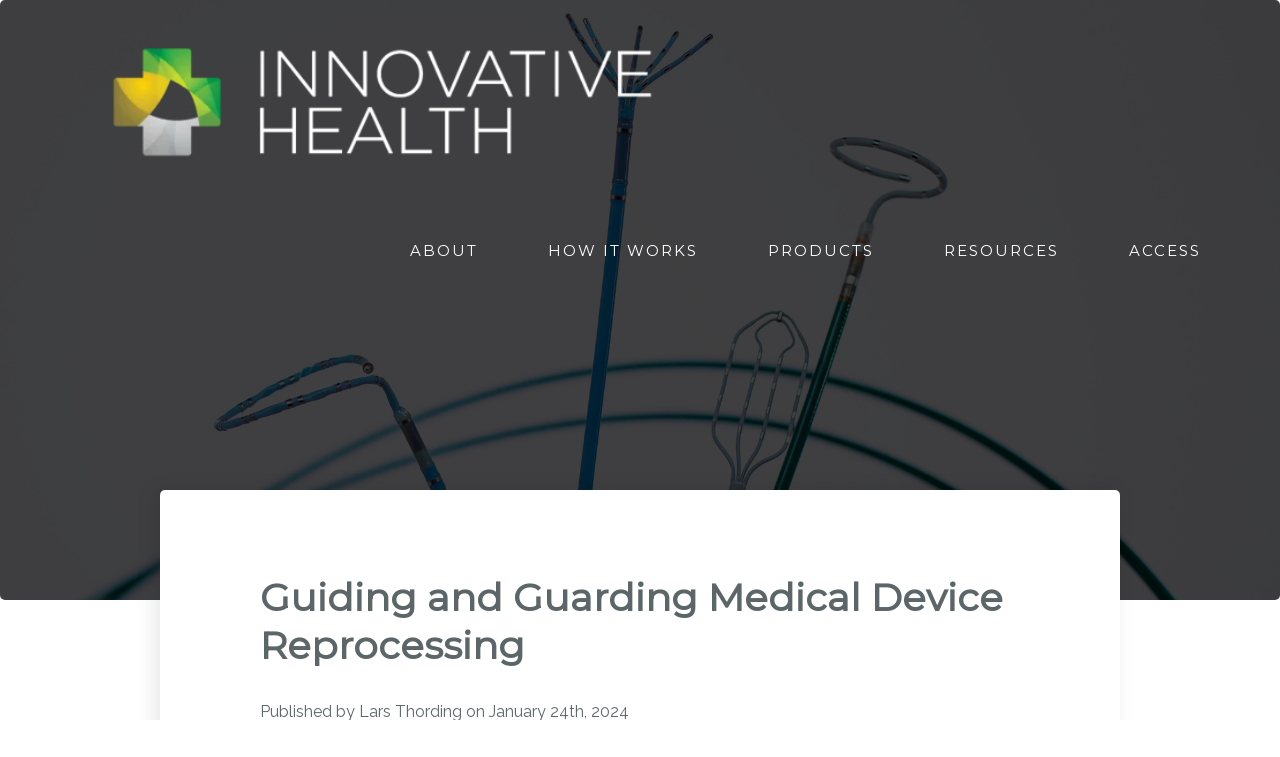

--- FILE ---
content_type: text/html; charset=UTF-8
request_url: https://blog.innovative-health.com/blog/guiding-and-guarding-medical-device-reprocessing
body_size: 9277
content:
<!doctype html><html lang="en-us"><head>
    <meta charset="utf-8">
    <title>Guiding and Guarding Medical Device Reprocessing</title>
    <link rel="shortcut icon" href="https://blog.innovative-health.com/hubfs/Innovative_Health_September2017/Images/Favicon11.png">
    <meta name="description" content="Single-use device reprocessing has become standard in hospitals across the country. Learn how, as well as some guidelines to which members of the reprocessing industry should adhere.">
    
    
    
    
    
    
    

    
    
    <meta name="viewport" content="width=device-width, initial-scale=1">

    <script src="/hs/hsstatic/jquery-libs/static-1.4/jquery/jquery-1.11.2.js"></script>
<script>hsjQuery = window['jQuery'];</script>
    <meta property="og:description" content="Single-use device reprocessing has become standard in hospitals across the country. Learn how, as well as some guidelines to which members of the reprocessing industry should adhere.">
    <meta property="og:title" content="Guiding and Guarding Medical Device Reprocessing">
    <meta name="twitter:description" content="Single-use device reprocessing has become standard in hospitals across the country. Learn how, as well as some guidelines to which members of the reprocessing industry should adhere.">
    <meta name="twitter:title" content="Guiding and Guarding Medical Device Reprocessing">

    

    
    <style>
a.cta_button{-moz-box-sizing:content-box !important;-webkit-box-sizing:content-box !important;box-sizing:content-box !important;vertical-align:middle}.hs-breadcrumb-menu{list-style-type:none;margin:0px 0px 0px 0px;padding:0px 0px 0px 0px}.hs-breadcrumb-menu-item{float:left;padding:10px 0px 10px 10px}.hs-breadcrumb-menu-divider:before{content:'›';padding-left:10px}.hs-featured-image-link{border:0}.hs-featured-image{float:right;margin:0 0 20px 20px;max-width:50%}@media (max-width: 568px){.hs-featured-image{float:none;margin:0;width:100%;max-width:100%}}.hs-screen-reader-text{clip:rect(1px, 1px, 1px, 1px);height:1px;overflow:hidden;position:absolute !important;width:1px}
</style>

<link rel="stylesheet" href="https://blog.innovative-health.com/hubfs/hub_generated/template_assets/1/35773860126/1763396870337/template_layout.min.css">
<link rel="stylesheet" href="https://blog.innovative-health.com/hubfs/hub_generated/template_assets/1/35774729584/1763396867209/template_main.min.css">
<link rel="stylesheet" href="https://fonts.googleapis.com/css?family=Merriweather:400,700|Lato:400,700&amp;display=swap">
<link rel="stylesheet" href="https://fonts.googleapis.com/css2?family=Montserrat&amp;display=swap">
<link rel="stylesheet" href="https://fonts.googleapis.com/css2?family=Raleway&amp;display=swap">
<link rel="stylesheet" href="https://blog.innovative-health.com/hubfs/hub_generated/template_assets/1/35774729593/1763396871000/template_theme-overrides.css">
    

    
<!--  Added by GoogleAnalytics integration -->
<script>
var _hsp = window._hsp = window._hsp || [];
_hsp.push(['addPrivacyConsentListener', function(consent) { if (consent.allowed || (consent.categories && consent.categories.analytics)) {
  (function(i,s,o,g,r,a,m){i['GoogleAnalyticsObject']=r;i[r]=i[r]||function(){
  (i[r].q=i[r].q||[]).push(arguments)},i[r].l=1*new Date();a=s.createElement(o),
  m=s.getElementsByTagName(o)[0];a.async=1;a.src=g;m.parentNode.insertBefore(a,m)
})(window,document,'script','//www.google-analytics.com/analytics.js','ga');
  ga('create','UA-75433505-1','auto');
  ga('send','pageview');
}}]);
</script>

<!-- /Added by GoogleAnalytics integration -->



<link rel="amphtml" href="https://blog.innovative-health.com/blog/guiding-and-guarding-medical-device-reprocessing?hs_amp=true">

<meta property="og:image" content="https://blog.innovative-health.com/hubfs/History%20Section_bottom.jpg">
<meta property="og:image:width" content="2000">
<meta property="og:image:height" content="1200">

<meta name="twitter:image" content="https://blog.innovative-health.com/hubfs/History%20Section_bottom.jpg">


<meta property="og:url" content="https://blog.innovative-health.com/blog/guiding-and-guarding-medical-device-reprocessing">
<meta name="twitter:card" content="summary_large_image">

<link rel="canonical" href="https://blog.innovative-health.com/blog/guiding-and-guarding-medical-device-reprocessing">

<meta property="og:type" content="article">
<link rel="alternate" type="application/rss+xml" href="https://blog.innovative-health.com/blog/rss.xml">
<meta name="twitter:domain" content="blog.innovative-health.com">
<meta name="twitter:site" content="@Innov_Health">
<script src="//platform.linkedin.com/in.js" type="text/javascript">
    lang: en_US
</script>

<meta http-equiv="content-language" content="en-us">






     
  <meta name="generator" content="HubSpot"></head>
  <body>
    <div class="body-wrapper   hs-content-id-153923822097 hs-blog-post hs-blog-id-5302171813">
      
        <div data-global-resource-path="Innovative_Health_October2020/templates/partials/header.html"><header class="header">
  <div class="header-wrapper">
    <div class="header-sticky-height"></div>
    <div class="header-container">
      <div class="header-row">
        <div class="header-logo">

          <div class="desktop-logo">

            
            <div id="hs_cos_wrapper_header_logo" class="hs_cos_wrapper hs_cos_wrapper_widget hs_cos_wrapper_type_module widget-type-logo" style="" data-hs-cos-general-type="widget" data-hs-cos-type="module">
  






















  
  <span id="hs_cos_wrapper_header_logo_hs_logo_widget" class="hs_cos_wrapper hs_cos_wrapper_widget hs_cos_wrapper_type_logo" style="" data-hs-cos-general-type="widget" data-hs-cos-type="logo"><a href="http://innovative-health.com/ih-website-rebuild/" id="hs-link-header_logo_hs_logo_widget" style="border-width:0px;border:0px;"><img src="https://blog.innovative-health.com/hs-fs/hubfs/raw_assets/public/Innovative_Health_October2020/images/Header%20Logo.png?width=600&amp;height=130&amp;name=Header%20Logo.png" class="hs-image-widget " height="130" style="height: auto;width:600px;border-width:0px;border:0px;" width="600" alt="Innovative Health" title="Innovative Health" srcset="https://blog.innovative-health.com/hs-fs/hubfs/raw_assets/public/Innovative_Health_October2020/images/Header%20Logo.png?width=300&amp;height=65&amp;name=Header%20Logo.png 300w, https://blog.innovative-health.com/hs-fs/hubfs/raw_assets/public/Innovative_Health_October2020/images/Header%20Logo.png?width=600&amp;height=130&amp;name=Header%20Logo.png 600w, https://blog.innovative-health.com/hs-fs/hubfs/raw_assets/public/Innovative_Health_October2020/images/Header%20Logo.png?width=900&amp;height=195&amp;name=Header%20Logo.png 900w, https://blog.innovative-health.com/hs-fs/hubfs/raw_assets/public/Innovative_Health_October2020/images/Header%20Logo.png?width=1200&amp;height=260&amp;name=Header%20Logo.png 1200w, https://blog.innovative-health.com/hs-fs/hubfs/raw_assets/public/Innovative_Health_October2020/images/Header%20Logo.png?width=1500&amp;height=325&amp;name=Header%20Logo.png 1500w, https://blog.innovative-health.com/hs-fs/hubfs/raw_assets/public/Innovative_Health_October2020/images/Header%20Logo.png?width=1800&amp;height=390&amp;name=Header%20Logo.png 1800w" sizes="(max-width: 600px) 100vw, 600px"></a></span>
</div>

          </div>

          <div class="scroll-logo">

            
            <div id="hs_cos_wrapper_header_logo" class="hs_cos_wrapper hs_cos_wrapper_widget hs_cos_wrapper_type_module widget-type-logo" style="" data-hs-cos-general-type="widget" data-hs-cos-type="module">
  






















  
  <span id="hs_cos_wrapper_header_logo_hs_logo_widget" class="hs_cos_wrapper hs_cos_wrapper_widget hs_cos_wrapper_type_logo" style="" data-hs-cos-general-type="widget" data-hs-cos-type="logo"><a href="http://innovative-health.com/ih-website-rebuild/" id="hs-link-header_logo_hs_logo_widget" style="border-width:0px;border:0px;"><img src="https://blog.innovative-health.com/hs-fs/hubfs/raw_assets/public/Innovative_Health_October2020/images/Scroll%20Header%20Logo.png?width=600&amp;height=130&amp;name=Scroll%20Header%20Logo.png" class="hs-image-widget " height="130" style="height: auto;width:600px;border-width:0px;border:0px;" width="600" alt="Innovative Health" title="Innovative Health" srcset="https://blog.innovative-health.com/hs-fs/hubfs/raw_assets/public/Innovative_Health_October2020/images/Scroll%20Header%20Logo.png?width=300&amp;height=65&amp;name=Scroll%20Header%20Logo.png 300w, https://blog.innovative-health.com/hs-fs/hubfs/raw_assets/public/Innovative_Health_October2020/images/Scroll%20Header%20Logo.png?width=600&amp;height=130&amp;name=Scroll%20Header%20Logo.png 600w, https://blog.innovative-health.com/hs-fs/hubfs/raw_assets/public/Innovative_Health_October2020/images/Scroll%20Header%20Logo.png?width=900&amp;height=195&amp;name=Scroll%20Header%20Logo.png 900w, https://blog.innovative-health.com/hs-fs/hubfs/raw_assets/public/Innovative_Health_October2020/images/Scroll%20Header%20Logo.png?width=1200&amp;height=260&amp;name=Scroll%20Header%20Logo.png 1200w, https://blog.innovative-health.com/hs-fs/hubfs/raw_assets/public/Innovative_Health_October2020/images/Scroll%20Header%20Logo.png?width=1500&amp;height=325&amp;name=Scroll%20Header%20Logo.png 1500w, https://blog.innovative-health.com/hs-fs/hubfs/raw_assets/public/Innovative_Health_October2020/images/Scroll%20Header%20Logo.png?width=1800&amp;height=390&amp;name=Scroll%20Header%20Logo.png 1800w" sizes="(max-width: 600px) 100vw, 600px"></a></span>
</div>

          </div>

          <div class="mobile-logo">

            
            <div id="hs_cos_wrapper_header_logo" class="hs_cos_wrapper hs_cos_wrapper_widget hs_cos_wrapper_type_module widget-type-logo" style="" data-hs-cos-general-type="widget" data-hs-cos-type="module">
  






















  
  <span id="hs_cos_wrapper_header_logo_hs_logo_widget" class="hs_cos_wrapper hs_cos_wrapper_widget hs_cos_wrapper_type_logo" style="" data-hs-cos-general-type="widget" data-hs-cos-type="logo"><a href="http://innovative-health.com/ih-website-rebuild/" id="hs-link-header_logo_hs_logo_widget" style="border-width:0px;border:0px;"><img src="https://blog.innovative-health.com/hs-fs/hubfs/raw_assets/public/Innovative_Health_October2020/images/Scroll%20Header%20Logo.png?width=300&amp;height=130&amp;name=Scroll%20Header%20Logo.png" class="hs-image-widget " height="130" style="height: auto;width:300px;border-width:0px;border:0px;" width="300" alt="Innovative Health" title="Innovative Health" srcset="https://blog.innovative-health.com/hs-fs/hubfs/raw_assets/public/Innovative_Health_October2020/images/Scroll%20Header%20Logo.png?width=150&amp;height=65&amp;name=Scroll%20Header%20Logo.png 150w, https://blog.innovative-health.com/hs-fs/hubfs/raw_assets/public/Innovative_Health_October2020/images/Scroll%20Header%20Logo.png?width=300&amp;height=130&amp;name=Scroll%20Header%20Logo.png 300w, https://blog.innovative-health.com/hs-fs/hubfs/raw_assets/public/Innovative_Health_October2020/images/Scroll%20Header%20Logo.png?width=450&amp;height=195&amp;name=Scroll%20Header%20Logo.png 450w, https://blog.innovative-health.com/hs-fs/hubfs/raw_assets/public/Innovative_Health_October2020/images/Scroll%20Header%20Logo.png?width=600&amp;height=260&amp;name=Scroll%20Header%20Logo.png 600w, https://blog.innovative-health.com/hs-fs/hubfs/raw_assets/public/Innovative_Health_October2020/images/Scroll%20Header%20Logo.png?width=750&amp;height=325&amp;name=Scroll%20Header%20Logo.png 750w, https://blog.innovative-health.com/hs-fs/hubfs/raw_assets/public/Innovative_Health_October2020/images/Scroll%20Header%20Logo.png?width=900&amp;height=390&amp;name=Scroll%20Header%20Logo.png 900w" sizes="(max-width: 300px) 100vw, 300px"></a></span>
</div>

          </div>

        </div>	

        <div class="desktop-navigation">
          <div id="hs_cos_wrapper_desktop_menu" class="hs_cos_wrapper hs_cos_wrapper_widget hs_cos_wrapper_type_module" style="" data-hs-cos-general-type="widget" data-hs-cos-type="module">






<nav class="navigation-primary">
  
  
  <ul class="submenu level-1" aria-hidden="false">
    
      
<li class="has-submenu menu-item">
  <a class="menu-link" href="http://innovative-health.com/ih-website-rebuild/?page_id=2764#">ABOUT</a>
  
  
  
  <ul class="submenu level-2" aria-hidden="true">
    
      
<li class="no-submenu menu-item">
  <a class="menu-link" href="http://innovative-health.com/mission/">Mission</a>
  
</li>

    
      
<li class="no-submenu menu-item">
  <a class="menu-link" href="http://innovative-health.com/history/">History</a>
  
</li>

    
      
<li class="no-submenu menu-item">
  <a class="menu-link" href="http://innovative-health.com/innovative-health/">Innovative Health</a>
  
</li>

    
      
<li class="no-submenu menu-item">
  <a class="menu-link" href="https://innovativehealth.isolvedhire.com/">Careers</a>
  
</li>

    
  </ul>

  
</li>

    
      
<li class="has-submenu menu-item">
  <a class="menu-link" href="http://innovative-health.com/ih-website-rebuild/?page_id=2764#">HOW IT WORKS</a>
  
  
  
  <ul class="submenu level-2" aria-hidden="true">
    
      
<li class="no-submenu menu-item">
  <a class="menu-link" href="http://innovative-health.com/reprocessing/">Reprocessing</a>
  
</li>

    
      
<li class="no-submenu menu-item">
  <a class="menu-link" href="http://innovative-health.com/program-management/">Program Management</a>
  
</li>

    
  </ul>

  
</li>

    
      
<li class="has-submenu menu-item">
  <a class="menu-link" href="http://innovative-health.com/ih-website-rebuild/?page_id=2764#">PRODUCTS</a>
  
  
  
  <ul class="submenu level-2" aria-hidden="true">
    
      
<li class="no-submenu menu-item">
  <a class="menu-link" href="http://innovative-health.com/ifus/">IFUs</a>
  
</li>

    
      
<li class="no-submenu menu-item">
  <a class="menu-link" href="http://innovative-health.com/available-devices/">Available Devices</a>
  
</li>

    
  </ul>

  
</li>

    
      
<li class="has-submenu menu-item">
  <a class="menu-link" href="http://innovative-health.com/resources/">RESOURCES</a>
  
  
  
  <ul class="submenu level-2" aria-hidden="true">
    
      
<li class="no-submenu menu-item">
  <a class="menu-link" href="http://innovative-health.com/white-papers/">White Papers</a>
  
</li>

    
      
<li class="no-submenu menu-item">
  <a class="menu-link" href="http://innovative-health.com/case-studies/">Case Studies</a>
  
</li>

    
      
<li class="no-submenu menu-item">
  <a class="menu-link" href="http://innovative-health.com/news/">News</a>
  
</li>

    
      
<li class="no-submenu menu-item">
  <a class="menu-link" href="http://innovative-health.com/ih-blog/">Blog</a>
  
</li>

    
      
<li class="no-submenu menu-item">
  <a class="menu-link" href="http://innovative-health.com/webinars/">Webinars</a>
  
</li>

    
  </ul>

  
</li>

    
      
<li class="has-submenu menu-item">
  <a class="menu-link" href="http://innovative-health.com/ih-website-rebuild/?page_id=2764#">ACCESS</a>
  
  
  
  <ul class="submenu level-2" aria-hidden="true">
    
      
<li class="no-submenu menu-item">
  <a class="menu-link" href="http://store.innovative-health.com/wp-login.php?redirect_to=http%3A%2F%2Fstore.innovative-health.com%2F">Login: Storefront</a>
  
</li>

    
      
<li class="no-submenu menu-item">
  <a class="menu-link" href="http://innovative-health.com/ih-website-rebuild/?page_id=1307">Login: Product Catalog</a>
  
</li>

    
  </ul>

  
</li>

    
  </ul>

</nav></div>
        </div>

        <div class="mobile-trigger">
          <span class="icon-bars"></span>
        </div>

        <div class="mobile-navigation">
          <div id="hs_cos_wrapper_mobile_menu" class="hs_cos_wrapper hs_cos_wrapper_widget hs_cos_wrapper_type_module" style="" data-hs-cos-general-type="widget" data-hs-cos-type="module">






<nav class="navigation-primary">
  
  
  <ul class="submenu level-1" aria-hidden="false">
    
      
<li class="has-submenu menu-item">
  <a class="menu-link" href="http://innovative-health.com/ih-website-rebuild/?page_id=2764#">ABOUT</a>
  
  
  
  <ul class="submenu level-2" aria-hidden="true">
    
      
<li class="no-submenu menu-item">
  <a class="menu-link" href="http://innovative-health.com/mission/">Mission</a>
  
</li>

    
      
<li class="no-submenu menu-item">
  <a class="menu-link" href="http://innovative-health.com/history/">History</a>
  
</li>

    
      
<li class="no-submenu menu-item">
  <a class="menu-link" href="http://innovative-health.com/innovative-health/">Innovative Health</a>
  
</li>

    
      
<li class="no-submenu menu-item">
  <a class="menu-link" href="https://innovativehealth.isolvedhire.com/">Careers</a>
  
</li>

    
  </ul>

  
</li>

    
      
<li class="has-submenu menu-item">
  <a class="menu-link" href="http://innovative-health.com/ih-website-rebuild/?page_id=2764#">HOW IT WORKS</a>
  
  
  
  <ul class="submenu level-2" aria-hidden="true">
    
      
<li class="no-submenu menu-item">
  <a class="menu-link" href="http://innovative-health.com/reprocessing/">Reprocessing</a>
  
</li>

    
      
<li class="no-submenu menu-item">
  <a class="menu-link" href="http://innovative-health.com/program-management/">Program Management</a>
  
</li>

    
  </ul>

  
</li>

    
      
<li class="has-submenu menu-item">
  <a class="menu-link" href="http://innovative-health.com/ih-website-rebuild/?page_id=2764#">PRODUCTS</a>
  
  
  
  <ul class="submenu level-2" aria-hidden="true">
    
      
<li class="no-submenu menu-item">
  <a class="menu-link" href="http://innovative-health.com/ifus/">IFUs</a>
  
</li>

    
      
<li class="no-submenu menu-item">
  <a class="menu-link" href="http://innovative-health.com/available-devices/">Available Devices</a>
  
</li>

    
  </ul>

  
</li>

    
      
<li class="has-submenu menu-item">
  <a class="menu-link" href="http://innovative-health.com/resources/">RESOURCES</a>
  
  
  
  <ul class="submenu level-2" aria-hidden="true">
    
      
<li class="no-submenu menu-item">
  <a class="menu-link" href="http://innovative-health.com/white-papers/">White Papers</a>
  
</li>

    
      
<li class="no-submenu menu-item">
  <a class="menu-link" href="http://innovative-health.com/case-studies/">Case Studies</a>
  
</li>

    
      
<li class="no-submenu menu-item">
  <a class="menu-link" href="http://innovative-health.com/news/">News</a>
  
</li>

    
      
<li class="no-submenu menu-item">
  <a class="menu-link" href="http://innovative-health.com/ih-blog/">Blog</a>
  
</li>

    
      
<li class="no-submenu menu-item">
  <a class="menu-link" href="http://innovative-health.com/webinars/">Webinars</a>
  
</li>

    
  </ul>

  
</li>

    
      
<li class="has-submenu menu-item">
  <a class="menu-link" href="http://innovative-health.com/ih-website-rebuild/?page_id=2764#">ACCESS</a>
  
  
  
  <ul class="submenu level-2" aria-hidden="true">
    
      
<li class="no-submenu menu-item">
  <a class="menu-link" href="http://store.innovative-health.com/wp-login.php?redirect_to=http%3A%2F%2Fstore.innovative-health.com%2F">Login: Storefront</a>
  
</li>

    
      
<li class="no-submenu menu-item">
  <a class="menu-link" href="http://innovative-health.com/ih-website-rebuild/?page_id=1307">Login: Product Catalog</a>
  
</li>

    
  </ul>

  
</li>

    
  </ul>

</nav></div>
        </div>

      </div>
    </div>
  </div>
</header></div>
      

      
<div class="body-container-wrapper post-wrapping">
  
  <div class="banner post-featured-image" style="background-image:url('https://blog.innovative-health.com/hubfs/History%20Section_bottom.jpg');"><img src="https://blog.innovative-health.com/hubfs/History%20Section_bottom.jpg" style="visibility: hidden; max-width: 100%;">
  </div>
  
  <div class="post-content-wrapper content-wrapper">

    <div class="blog-post">
      <h1 class="blog-post__title"><span id="hs_cos_wrapper_name" class="hs_cos_wrapper hs_cos_wrapper_meta_field hs_cos_wrapper_type_text" style="" data-hs-cos-general-type="meta_field" data-hs-cos-type="text">Guiding and Guarding Medical Device Reprocessing</span></h1>
      <div class="blog-post__meta">
        Published by <a href="https://blog.innovative-health.com/blog/author/lars-thording">Lars Thording</a> on <span class="blog-post__timestamp">
        <span>
          
          
          
          
          January 24th, 2024
        </span>
        </span>
      </div>
      <div class="blog-post__body">
        <span id="hs_cos_wrapper_post_body" class="hs_cos_wrapper hs_cos_wrapper_meta_field hs_cos_wrapper_type_rich_text" style="" data-hs-cos-general-type="meta_field" data-hs-cos-type="rich_text"><p>It is tough to believe that medical devices marked single-use by the manufacturer can be safely reprocessed after use, and then used on another patient. Consumer products – sure. But medical devices that are used inside a patient’s body? And what if that patient is your grandma? It’s a tough idea to swallow. And yet, over the past decades, single-use device reprocessing has become standard in hospitals across the country.</p>
<p style="line-height: 2;"><!--more--></p>
<p>It is tough to believe that medical devices marked single-use by the manufacturer can be safely reprocessed after use, and then used on another patient. Consumer products – sure. But medical devices that are used inside a patient’s body? And what if that patient is your grandma? It’s a tough idea to swallow. And yet, over the past decades, single-use device reprocessing has become standard in hospitals across the country.</p>
<p>How did this happen? How was it possible to convince lawmakers, regulatory agencies, the legal system, physicians, hospitals and the U.S. population that it can be safe to re-use single-use medical devices? There are three pieces to this answer:</p>
<p>Firstly, following an outcry by the original manufacturers that hospitals were reusing single-use devices, FDA decided around 2000 to regulate the practice (rather than shutting it down). Given the vast financial impact to hospitals of single-use device re-use, this was a sensible decision. FDA erected substantial barriers around the reprocessing of single-use devices, barriers that effectively stopped hospitals from reprocessing and left the practice with an increasingly sophisticated device reprocessing industry that now had to follow strict procedures, resembling those demanded from an original manufacturer, to obtain an FDA clearance to reprocess and sell single-use devices. FDA has since followed up with additional regulation that has put such demanding standards in place that reprocessed devices have been proven to function similar to new devices and represent no added patient risk. It is thanks to FDA regulation (and oversight) that hospitals and doctors have been able to trust the use of reprocessed devices. And it is thanks to FDA that reprocessors that obtain clearances are among the most sophisticated medical technology companies with safety standards and complaint records that are arguably better than those of manufacturers of new devices.</p>
<p>&nbsp;</p>
<h3 style="font-size: 45px;"><span style="color: #479f14;"><em><span style="font-family: verdana, geneva;"><span>...reprocessors that obtain clearances are among the most sophisticated medical technology companies...</span></span></em></span></h3>
<p>&nbsp;</p>
<p>Secondly, the reprocessing industry came together in the years before 2000 and formed an industry association – the Association of Medical Device Reprocessors (AMDR). AMDR was instrumental initially in eliminating legal challenges to the practice, and later in maintaining high standards for its members and promoting the industry practice of reprocessing. Not everybody becomes a member of AMDR. Bylaws and code of conduct maintain a very high bar for inclusion in the industry and participation in industry activities. It is possible to be a reprocessor without an AMDR membership card, but the association has managed to convince hospitals that such membership means a higher level of integrity, sophistication and performance. AMDR has become the guardian of the founding principles of reprocessing – and, because of this, has contributed in an important way to the development that today makes reprocessing a standard practice across U.S. hospitals.</p>
<p>Thirdly, the conduct of individual reprocessors, their high standards, their transparency, and their commitment to the founding principles behind reprocessing - have enabled the broad acceptance of reprocessing. Regulation is never enough. A commitment to patient safety, to the integrity of the process, and to careful interpretation of regulation characterize reprocessing companies in the United States. It is their belief in founding principles and their self-governance within the guardrails put in place by FDA and guarded by AMDR that continue to make reprocessing a safe, accepted practice.</p>
<p>Yet, medical device reprocessing is still a fragile proposition: If FDA takes the eye off the ball, if AMDR slackens its principles for industry acceptance, or if individual members stray from the founding principles of reprocessing, then the acceptance of single-use device reprocessing can crumble, and hospitals lose access to hundreds of millions of dollars a year. Let me illustrate: If a physician, who has been used to using reprocessed devices, suddenly sees that the devices are inappropriately marked so it is unclear who has reprocessed the devices, or he experiences devices starting to fail in his hands, he will stop trusting that reprocessing works and stop using the devices. If this happens across physicians and hospitals, single-use reprocessing will cease to exist.</p>
<p>This is why Innovative Health celebrates the challenges we encounter when submitting to FDA for clearances. Stricter rules mean higher standards. Higher standards mean increased trust in reprocessing. This is also why Innovative Health stands by AMDR’s code of conduct and continues to insist on their enforcement. We can count on FDA and AMDR.</p>
<p>&nbsp;</p>
<h3 style="font-size: 45px;"><span style="color: #479f14;"><em><span style="font-family: verdana, geneva;"><span>...Innovative Health stands by AMDR’s code of conduct and continues to insist on their enforcement.</span></span></em></span></h3>
<p>&nbsp;</p>
<p>However, reprocessing is a growing industry, and in later years, we have seen the entrance of new companies with less experience in the industry – and less closeness with the founding principles of reprocessing. More reprocessing companies is a GREAT thing that should be celebrated, but it also represents a vulnerability, since the conduct of any reprocessing company could create cracks in the trust in reprocessed products.</p>
<p>So, for the benefit of newcomers to the industry, here is a selection of the principles that have guided – and guarded – the industry over the years:</p>
<ol>
<li><em>Used devices belong to the hospital</em>: Used devices placed in drawers and other collection containers in the hospital do not belong to you. They belong to the hospital. They only become yours when the hospital has explicitly allowed you to collect them. Don’t collect devices destined for other reprocessors – even devices the hospital has decided to be collected by an original manufacturer. You are at the hospital as a guest. The hospital decides which devices you can collect. If you collect more than you have been explicitly allowed to, you engage in theft.</li>
<li><em>Quality, quality, quality</em>: The most important department in a reprocessing company is not the Sales department or the Engineering department. It is the Quality department. Complaint handling and complaint responses must involve the absolute most conservative principles and follow strict procedures. Handling and responding must be swift. And remember: Complaints are an important source of information that can result in manufacturing improvement, product holds, etc. If something is wrong with a device, stop producing and find the root cause. Internal and external audits are key to the integrity of the quality system. The goal is to have a quality system that <em>exceeds</em> the standards of any reviewer – and a quality system that exceeds the standards of a new device manufacturer.</li>
<li><em>Submissions to and clearances from FDA</em>: The regulatory and engineering process of preparing an FDA submission is time-consuming and expensive. But don’t cut any corners. Once again, your standards should be higher than an original device manufacturer. Consider “the n+1 rule”: If you ask to reprocess a device twice for a total of 3 uses, provide data that shows device integrity after 3 reprocessing cycles (2+1). If devices in transport could be exposed to temperatures of 100 degrees for 24 hours, put them in the oven at 150 degrees for 48 hours, if maximum strength put on a handle in a procedure is 20 pounds, test the device at 40 pounds, etc. In an FDA submission, transparency and data integrity is important. Don’t try to pile more device families into your submission than data supports. Don’t try to cut corners, and don’t try to cheat. If FDA comes back to you with additional testing demands, say “thank you”, and meet them. And when you utilize your clearance, be conservative about what devices you consider to fall under that clearance.</li>
<li><em>Device marking/labeling</em>: Reprocessed devices must be marked so that it is clear that they have been reprocessed and what company has reprocessed them. The reprocessor assumes ownership and liability for the device when it has been reprocessed, so this is important. If the device fails and it is not clearly marked, the hospital cannot determine where to file a complaint or where to look for responsibility. This is a key principle in reprocessing. Different reprocessors use different solutions, including serial stickers, laser etching, QR codes, pad printing, etc. There is no convention in the industry, but each reprocessor must use a clear system for marking the device. And keep in mind that the device is taken out of its packaging before use: You cannot just mark the packaging.</li>
<li><em>Double-reprocessing</em>: A reprocessor cannot reprocess a device previously reprocessed by another reprocessor. There are two reasons for this: 1) When an FDA clearance is granted to a reprocessor, that clearance is granted to reprocess the device a certain number of times. Reprocessing and reusing beyond this is against regulations. Since there is no convention in the industry for how devices are marked, you are only able to “read” your own devices and discover their history in terms of number of uses. It follows that you risk going against regulation if you reprocess another reprocessor’s device. 2) Different reprocessors with clearance to reprocess the same device may use different methods for cleaning devices. For example, different chemicals may be used in the cleaning process. Using different chemicals may result in reactions in the material that make the device unsafe.</li>
<li><em>Transparency in reporting</em>: Hospitals use reprocessing to reduce procedure costs and environmental waste. Because of this, it is important that the hospital sees what cost savings and carbon emission reductions are driven by reprocessing. If this reporting is not transparent or frequent, the motivation for reprocessing goes away. Because environment and costs drive reprocessing behavior, this reporting needs to be done at the level where it can change or validate behaviors – the department must know, the doctor must know.</li>
</ol>
<p>These are all principles that have guided the reprocessing industry for 25 years. Observing these principles protects the reprocessing industry, because they are what makes hospitals and clinicians trust reprocessing. I would encourage hospitals to demand that these principles are observed, so that they can protect the savings that come from reprocessing.</p>
<p>&nbsp;</p></span>
      </div>
      
      <div class="blog-post__tags">
        <span>Tags:</span>
        
        <a class="blog-post__tag-link" href="https://blog.innovative-health.com/blog/tag/technology">technology</a>,
        
        <a class="blog-post__tag-link" href="https://blog.innovative-health.com/blog/tag/innovation">innovation</a>,
        
        <a class="blog-post__tag-link" href="https://blog.innovative-health.com/blog/tag/electrophysiology">electrophysiology</a>,
        
        <a class="blog-post__tag-link" href="https://blog.innovative-health.com/blog/tag/reprocessing">reprocessing</a>,
        
        <a class="blog-post__tag-link" href="https://blog.innovative-health.com/blog/tag/savings">savings</a>,
        
        <a class="blog-post__tag-link" href="https://blog.innovative-health.com/blog/tag/device-reprocessing">device reprocessing</a>
        
      </div>
      
      <div class="blog-post__links">
        <a href="https://blog.innovative-health.com/blog" class="blog-post__back-to-blog"><span id="hs_cos_wrapper_" class="hs_cos_wrapper hs_cos_wrapper_widget hs_cos_wrapper_type_icon" style="" data-hs-cos-general-type="widget" data-hs-cos-type="icon"><svg version="1.0" xmlns="http://www.w3.org/2000/svg" viewbox="0 0 448 512" aria-hidden="true"><g id="long-arrow-alt-left1_layer"><path d="M134.059 296H436c6.627 0 12-5.373 12-12v-56c0-6.627-5.373-12-12-12H134.059v-46.059c0-21.382-25.851-32.09-40.971-16.971L7.029 239.029c-9.373 9.373-9.373 24.569 0 33.941l86.059 86.059c15.119 15.119 40.971 4.411 40.971-16.971V296z" /></g></svg></span>Back to Blog</a>
      </div>

    </div>
  </div>
</div>



<div class="blog-recent-posts">
  <div class="content-wrapper">
    <h2>Related Articles</h2>
    <div class="blog-recent-posts__list">
      
  
<div class="blog-index__post blog-index__post--small">
  <div class="blog-index__post-inner-card">
    
    <div class="blog-index__post-content  blog-index__post-content--small">
      <h2><a href="https://blog.innovative-health.com/blog/beyond-fda-clearances-reprocessing-program-execution">Beyond FDA Clearances – Reprocessing Program Execution</a></h2>
      It Takes More Than a Long Product List to Optimize Reprocessing Savings At Innovative Heath, we...
      <div class="blog-post__meta-section">
        <div class="blog-post__read-more">
          <a href="https://blog.innovative-health.com/blog/beyond-fda-clearances-reprocessing-program-execution">Read More<span class="read-more__arrow"><span id="hs_cos_wrapper_" class="hs_cos_wrapper hs_cos_wrapper_widget hs_cos_wrapper_type_icon" style="" data-hs-cos-general-type="widget" data-hs-cos-type="icon"><svg version="1.0" xmlns="http://www.w3.org/2000/svg" viewbox="0 0 448 512" aria-hidden="true"><g id="long-arrow-alt-right2_layer"><path d="M313.941 216H12c-6.627 0-12 5.373-12 12v56c0 6.627 5.373 12 12 12h301.941v46.059c0 21.382 25.851 32.09 40.971 16.971l86.059-86.059c9.373-9.373 9.373-24.569 0-33.941l-86.059-86.059c-15.119-15.119-40.971-4.411-40.971 16.971V216z" /></g></svg></span></span>
          </a>
        </div>
      </div>
    </div>
  </div>
</div>


  
<div class="blog-index__post blog-index__post--small">
  <div class="blog-index__post-inner-card">
    
    <a class="blog-index__post-image blog-index__post-image--small" style="background-image: url('https://blog.innovative-health.com/hubfs/History%20Section_bottom.jpg')" ; href="https://blog.innovative-health.com/blog/clinical-integration-unlocks-reprocessing-savings">
    </a>
    
    <div class="blog-index__post-content  blog-index__post-content--small">
      <h2><a href="https://blog.innovative-health.com/blog/clinical-integration-unlocks-reprocessing-savings">Clinical Integration Unlocks Reprocessing Savings</a></h2>
      Single -use device reprocessing in the electrophysiology lab saves hospitals across the United...
      <div class="blog-post__meta-section">
        <div class="blog-post__read-more">
          <a href="https://blog.innovative-health.com/blog/clinical-integration-unlocks-reprocessing-savings">Read More<span class="read-more__arrow"><span id="hs_cos_wrapper_" class="hs_cos_wrapper hs_cos_wrapper_widget hs_cos_wrapper_type_icon" style="" data-hs-cos-general-type="widget" data-hs-cos-type="icon"><svg version="1.0" xmlns="http://www.w3.org/2000/svg" viewbox="0 0 448 512" aria-hidden="true"><g id="long-arrow-alt-right3_layer"><path d="M313.941 216H12c-6.627 0-12 5.373-12 12v56c0 6.627 5.373 12 12 12h301.941v46.059c0 21.382 25.851 32.09 40.971 16.971l86.059-86.059c9.373-9.373 9.373-24.569 0-33.941l-86.059-86.059c-15.119-15.119-40.971-4.411-40.971 16.971V216z" /></g></svg></span></span>
          </a>
        </div>
      </div>
    </div>
  </div>
</div>


  
<div class="blog-index__post blog-index__post--small">
  <div class="blog-index__post-inner-card">
    
    <a class="blog-index__post-image blog-index__post-image--small" style="background-image: url('https://blog.innovative-health.com/hubfs/History%20Section_bottom.jpg')" ; href="https://blog.innovative-health.com/blog/the-french-reprocessing-revolution">
    </a>
    
    <div class="blog-index__post-content  blog-index__post-content--small">
      <h2><a href="https://blog.innovative-health.com/blog/the-french-reprocessing-revolution">The French Reprocessing Revolution</a></h2>
      Will Europe Pass the US in Healthcare Sustainability and the Use of Reprocessed Devices? When FDA...
      <div class="blog-post__meta-section">
        <div class="blog-post__read-more">
          <a href="https://blog.innovative-health.com/blog/the-french-reprocessing-revolution">Read More<span class="read-more__arrow"><span id="hs_cos_wrapper_" class="hs_cos_wrapper hs_cos_wrapper_widget hs_cos_wrapper_type_icon" style="" data-hs-cos-general-type="widget" data-hs-cos-type="icon"><svg version="1.0" xmlns="http://www.w3.org/2000/svg" viewbox="0 0 448 512" aria-hidden="true"><g id="long-arrow-alt-right4_layer"><path d="M313.941 216H12c-6.627 0-12 5.373-12 12v56c0 6.627 5.373 12 12 12h301.941v46.059c0 21.382 25.851 32.09 40.971 16.971l86.059-86.059c9.373-9.373 9.373-24.569 0-33.941l-86.059-86.059c-15.119-15.119-40.971-4.411-40.971 16.971V216z" /></g></svg></span></span>
          </a>
        </div>
      </div>
    </div>
  </div>
</div>



    </div>
  </div>
</div>


      
         <div data-global-resource-path="Innovative_Health_October2020/templates/partials/footer.html"><footer class="footer">
  <div class="footer-wrapper">
    <div class="footer-container">

      <div class="footer-col footer-contact">
        <div class="footer-col-wrapper">
          <div class="footer-col-title">
            <div id="hs_cos_wrapper_footer_title" class="hs_cos_wrapper hs_cos_wrapper_widget hs_cos_wrapper_type_module widget-type-rich_text" style="" data-hs-cos-general-type="widget" data-hs-cos-type="module"><span id="hs_cos_wrapper_footer_title_" class="hs_cos_wrapper hs_cos_wrapper_widget hs_cos_wrapper_type_rich_text" style="" data-hs-cos-general-type="widget" data-hs-cos-type="rich_text"><h5>CONTACT INFO</h5></span></div>
          </div>
          <div class="footer-address">
            <div id="hs_cos_wrapper_footer_address" class="hs_cos_wrapper hs_cos_wrapper_widget hs_cos_wrapper_type_module widget-type-rich_text" style="" data-hs-cos-general-type="widget" data-hs-cos-type="module"><span id="hs_cos_wrapper_footer_address_" class="hs_cos_wrapper hs_cos_wrapper_widget hs_cos_wrapper_type_rich_text" style="" data-hs-cos-general-type="widget" data-hs-cos-type="rich_text"><p>1435 North Hayden Road, Suite 100<br>
Scottsdale, AZ 85257</p></span></div>
          </div>
          <div class="footer-separator">
            <div class="footer-separator-border"></div>
          </div>
          <div class="footer-text">
            <div id="hs_cos_wrapper_footer_text" class="hs_cos_wrapper hs_cos_wrapper_widget hs_cos_wrapper_type_module widget-type-rich_text" style="" data-hs-cos-general-type="widget" data-hs-cos-type="module"><span id="hs_cos_wrapper_footer_text_" class="hs_cos_wrapper hs_cos_wrapper_widget hs_cos_wrapper_type_rich_text" style="" data-hs-cos-general-type="widget" data-hs-cos-type="rich_text"><p>Phone: 877.400.3740<br>
Email: <a href="mailto:info@innovative-health.com">info@innovative-health.com</a></p></span></div>
          </div>
        </div>
      </div>

      <div class="footer-col footer-logo">
        <div class="footer-col-wrapper">
          <span class="footer-image">
            <div id="hs_cos_wrapper_footer_logo" class="hs_cos_wrapper hs_cos_wrapper_widget hs_cos_wrapper_type_module widget-type-linked_image" style="" data-hs-cos-general-type="widget" data-hs-cos-type="module">
    






  



<span id="hs_cos_wrapper_footer_logo_" class="hs_cos_wrapper hs_cos_wrapper_widget hs_cos_wrapper_type_linked_image" style="" data-hs-cos-general-type="widget" data-hs-cos-type="linked_image"><img src="https://blog.innovative-health.com/hs-fs/hubfs/raw_assets/public/Innovative_Health_October2020/images/Footer%20Logo.png?width=1000&amp;name=Footer%20Logo.png" class="hs-image-widget " style="width:1000px;border-width:0px;border:0px;" width="1000" alt="Modern Healthcare" title="Modern Healthcare" srcset="https://blog.innovative-health.com/hs-fs/hubfs/raw_assets/public/Innovative_Health_October2020/images/Footer%20Logo.png?width=500&amp;name=Footer%20Logo.png 500w, https://blog.innovative-health.com/hs-fs/hubfs/raw_assets/public/Innovative_Health_October2020/images/Footer%20Logo.png?width=1000&amp;name=Footer%20Logo.png 1000w, https://blog.innovative-health.com/hs-fs/hubfs/raw_assets/public/Innovative_Health_October2020/images/Footer%20Logo.png?width=1500&amp;name=Footer%20Logo.png 1500w, https://blog.innovative-health.com/hs-fs/hubfs/raw_assets/public/Innovative_Health_October2020/images/Footer%20Logo.png?width=2000&amp;name=Footer%20Logo.png 2000w, https://blog.innovative-health.com/hs-fs/hubfs/raw_assets/public/Innovative_Health_October2020/images/Footer%20Logo.png?width=2500&amp;name=Footer%20Logo.png 2500w, https://blog.innovative-health.com/hs-fs/hubfs/raw_assets/public/Innovative_Health_October2020/images/Footer%20Logo.png?width=3000&amp;name=Footer%20Logo.png 3000w" sizes="(max-width: 1000px) 100vw, 1000px"></span></div>
          </span>
        </div>
      </div>

      <div class="footer-col footer-member-logo">
        <div class="footer-col-wrapper">
          <span class="footer-member-image">
            <div id="hs_cos_wrapper_footer_member_logo" class="hs_cos_wrapper hs_cos_wrapper_widget hs_cos_wrapper_type_module widget-type-linked_image" style="" data-hs-cos-general-type="widget" data-hs-cos-type="module">
    






  



<span id="hs_cos_wrapper_footer_member_logo_" class="hs_cos_wrapper hs_cos_wrapper_widget hs_cos_wrapper_type_linked_image" style="" data-hs-cos-general-type="widget" data-hs-cos-type="linked_image"><a href="http://amdr.org/" target="_blank" id="hs-link-footer_member_logo_" rel="noopener" style="border-width:0px;border:0px;"><img src="https://blog.innovative-health.com/hs-fs/hubfs/raw_assets/public/Innovative_Health_October2020/images/AMDR-member-logo.png?width=480&amp;name=AMDR-member-logo.png" class="hs-image-widget " style="width:480px;border-width:0px;border:0px;" width="480" alt="AMDR Member" title="AMDR Member" srcset="https://blog.innovative-health.com/hs-fs/hubfs/raw_assets/public/Innovative_Health_October2020/images/AMDR-member-logo.png?width=240&amp;name=AMDR-member-logo.png 240w, https://blog.innovative-health.com/hs-fs/hubfs/raw_assets/public/Innovative_Health_October2020/images/AMDR-member-logo.png?width=480&amp;name=AMDR-member-logo.png 480w, https://blog.innovative-health.com/hs-fs/hubfs/raw_assets/public/Innovative_Health_October2020/images/AMDR-member-logo.png?width=720&amp;name=AMDR-member-logo.png 720w, https://blog.innovative-health.com/hs-fs/hubfs/raw_assets/public/Innovative_Health_October2020/images/AMDR-member-logo.png?width=960&amp;name=AMDR-member-logo.png 960w, https://blog.innovative-health.com/hs-fs/hubfs/raw_assets/public/Innovative_Health_October2020/images/AMDR-member-logo.png?width=1200&amp;name=AMDR-member-logo.png 1200w, https://blog.innovative-health.com/hs-fs/hubfs/raw_assets/public/Innovative_Health_October2020/images/AMDR-member-logo.png?width=1440&amp;name=AMDR-member-logo.png 1440w" sizes="(max-width: 480px) 100vw, 480px"></a></span></div>
          </span>
        </div>
      </div>

      <div class="footer-col footer-big-builder">
        <div class="footer-col-wrapper">
          <div class="footer-big-separator">
            <div class="footer-big-separator-border"></div>
          </div>
        </div>
      </div>

      <div class="footer-copyright">
        <div class="footer-copyright-wrapper">
          <div id="hs_cos_wrapper_footer_copyright" class="hs_cos_wrapper hs_cos_wrapper_widget hs_cos_wrapper_type_module widget-type-rich_text" style="" data-hs-cos-general-type="widget" data-hs-cos-type="module"><span id="hs_cos_wrapper_footer_copyright_" class="hs_cos_wrapper hs_cos_wrapper_widget hs_cos_wrapper_type_rich_text" style="" data-hs-cos-general-type="widget" data-hs-cos-type="rich_text"><span>© COPYRIGHT&nbsp;2022 &nbsp; | &nbsp; <a href="http://innovative-health.com">INNOVATIVE HEALTH</a> &nbsp; | &nbsp; ALL RIGHTS RESERVED</span></span></div>
        </div>
      </div>

      <div class="footer-social">
        <div class="footer-social-wrapper">
          <div class="footer-social-separator"></div>
          <div class="footer-social-links">
            <div class="footer-social-networks">
              <div class="footer-social-networks-wrapper">
                <a class="footer-social-network-icon footer-icon-facebook" data-toggle="tooltip" data-title="Facebook" data-placement="top" target="_blank" href="https://www.facebook.com/Innovative-Health-679555008866631/"></a>
                <a class="footer-social-network-icon footer-icon-twitter" data-toggle="tooltip" data-title="Twitter" data-placement="top" target="_blank" href="https://twitter.com/innov_health"></a>
                <a class="footer-social-network-icon footer-icon-linkedin" data-toggle="tooltip" data-title="LinkedIn" data-placement="top" target="_blank" href="https://www.linkedin.com/company/innovative-health-llc"></a>
              </div>
            </div>
          </div>
          <div class="footer-social-separator"></div>
        </div>
      </div>

    </div>
  </div>
</footer>

<a href="#" id="back-to-top">
  <span class="screen-reader-text">Go to Top</span>
</a>

</div>
      
    </div>
    
<!-- HubSpot performance collection script -->
<script defer src="/hs/hsstatic/content-cwv-embed/static-1.1293/embed.js"></script>
<script src="https://blog.innovative-health.com/hubfs/hub_generated/template_assets/1/35774729612/1763396871741/template_main.min.js"></script>
<script>
var hsVars = hsVars || {}; hsVars['language'] = 'en-us';
</script>

<script src="/hs/hsstatic/cos-i18n/static-1.53/bundles/project.js"></script>
<script src="https://blog.innovative-health.com/hubfs/hub_generated/module_assets/1/35774729574/1741921739122/module_menu-section.min.js"></script>

<script src="https://blog.innovative-health.com/hubfs/hub_generated/template_assets/1/35837089182/1741819470246/template_bootstrap.min.min.js"> </script>

<script>
  $(document).ready(function(){
    $('[data-toggle="tooltip"]').tooltip();
  });
</script>


<!-- Start of HubSpot Analytics Code -->
<script type="text/javascript">
var _hsq = _hsq || [];
_hsq.push(["setContentType", "blog-post"]);
_hsq.push(["setCanonicalUrl", "https:\/\/blog.innovative-health.com\/blog\/guiding-and-guarding-medical-device-reprocessing"]);
_hsq.push(["setPageId", "153923822097"]);
_hsq.push(["setContentMetadata", {
    "contentPageId": 153923822097,
    "legacyPageId": "153923822097",
    "contentFolderId": null,
    "contentGroupId": 5302171813,
    "abTestId": null,
    "languageVariantId": 153923822097,
    "languageCode": "en-us",
    
    
}]);
</script>

<script type="text/javascript" id="hs-script-loader" async defer src="/hs/scriptloader/3477960.js"></script>
<!-- End of HubSpot Analytics Code -->


<script type="text/javascript">
var hsVars = {
    render_id: "798a79e4-7903-4018-be38-6997f563e9d2",
    ticks: 1766291700885,
    page_id: 153923822097,
    
    content_group_id: 5302171813,
    portal_id: 3477960,
    app_hs_base_url: "https://app-na2.hubspot.com",
    cp_hs_base_url: "https://cp-na2.hubspot.com",
    language: "en-us",
    analytics_page_type: "blog-post",
    scp_content_type: "",
    
    analytics_page_id: "153923822097",
    category_id: 3,
    folder_id: 0,
    is_hubspot_user: false
}
</script>


<script defer src="/hs/hsstatic/HubspotToolsMenu/static-1.432/js/index.js"></script>



<div id="fb-root"></div>
  <script>(function(d, s, id) {
  var js, fjs = d.getElementsByTagName(s)[0];
  if (d.getElementById(id)) return;
  js = d.createElement(s); js.id = id;
  js.src = "//connect.facebook.net/en_US/sdk.js#xfbml=1&version=v3.0";
  fjs.parentNode.insertBefore(js, fjs);
 }(document, 'script', 'facebook-jssdk'));</script> <script>!function(d,s,id){var js,fjs=d.getElementsByTagName(s)[0];if(!d.getElementById(id)){js=d.createElement(s);js.id=id;js.src="https://platform.twitter.com/widgets.js";fjs.parentNode.insertBefore(js,fjs);}}(document,"script","twitter-wjs");</script>
 


  
</body></html>

--- FILE ---
content_type: text/css
request_url: https://blog.innovative-health.com/hubfs/hub_generated/template_assets/1/35774729584/1763396867209/template_main.min.css
body_size: 11441
content:
/* ******************************************************************************
*********************************************************************************
This file contains all the neccessary variables that control standard elements
in the pages. This is also the file that loads all of the other themed CSS
styleshets into just this one in each of themed templates.
*********************************************************************************
****************************************************************************** */











































/* ******************************************************************************
*********************************************************************************
The intention of this file is to reset most of the different browser, built-in
CSS styles, so that it is an empty canvas for the themed specific stylesheets.
*********************************************************************************
****************************************************************************** */

*, *:before, *:after {
  box-sizing: border-box;
}
/* ******************************************************************************
*********************************************************************************
The intention of this file is to makes browsers render all elements more
consistently and in line with modern standards.
It precisely targets only the styles that need normalizing.
*********************************************************************************
****************************************************************************** */


/*! normalize.css v8.0.1 | MIT License | github.com/necolas/normalize.css */

/* Document
   ========================================================================== */

/**
 * 1. Correct the line height in all browsers.
 * 2. Prevent adjustments of font size after orientation changes in iOS.
 */

html {
  line-height: 1.15; /* 1 */
  -webkit-text-size-adjust: 100%; /* 2 */
}

/* Sections
   ========================================================================== */

/**
 * Remove the margin in all browsers.
 */

body {
  margin: 0;
}

/**
 * Render the `main` element consistently in IE.
 */

main {
  display: block;
}

/**
 * Correct the font size and margin on `h1` elements within `section` and
 * `article` contexts in Chrome, Firefox, and Safari.
 */

h1 {
  font-size: 2em;
  margin: 0.67em 0;
}

/* Grouping content
   ========================================================================== */

/**
 * 1. Add the correct box sizing in Firefox.
 * 2. Show the overflow in Edge and IE.
 */

hr {
  box-sizing: content-box; /* 1 */
  height: 0; /* 1 */
  overflow: visible; /* 2 */
}

/**
 * 1. Correct the inheritance and scaling of font size in all browsers.
 * 2. Correct the odd `em` font sizing in all browsers.
 */

pre {
  font-family: monospace, monospace; /* 1 */
  font-size: 1em; /* 2 */
}

/* Text-level semantics
   ========================================================================== */

/**
 * Remove the gray background on active links in IE 10.
 */

a {
  background-color: transparent;
}

/**
 * 1. Remove the bottom border in Chrome 57-
 * 2. Add the correct text decoration in Chrome, Edge, IE, Opera, and Safari.
 */

abbr[title] {
  border-bottom: none; /* 1 */
  text-decoration: underline; /* 2 */
  text-decoration: underline dotted; /* 2 */
}

/**
 * Add the correct font weight in Chrome, Edge, and Safari.
 */

b,
strong {
  font-weight: bolder;
}

/**
 * 1. Correct the inheritance and scaling of font size in all browsers.
 * 2. Correct the odd `em` font sizing in all browsers.
 */

code,
kbd,
samp {
  font-family: monospace, monospace; /* 1 */
  font-size: 1em; /* 2 */
}

/**
 * Add the correct font size in all browsers.
 */

small {
  font-size: 80%;
}

/**
 * Prevent `sub` and `sup` elements from affecting the line height in
 * all browsers.
 */

sub,
sup {
  font-size: 75%;
  line-height: 0;
  position: relative;
  vertical-align: baseline;
}

sub {
  bottom: -0.25em;
}

sup {
  top: -0.5em;
}

/* Embedded content
   ========================================================================== */

/**
 * Remove the border on images inside links in IE 10.
 */

img {
  border-style: none;
}

/* Forms
   ========================================================================== */

/**
 * 1. Change the font styles in all browsers.
 * 2. Remove the margin in Firefox and Safari.
 */

button,
input,
optgroup,
select,
textarea {
  font-family: inherit; /* 1 */
  font-size: 100%; /* 1 */
  line-height: 1.15; /* 1 */
  margin: 0; /* 2 */
}

/**
 * Show the overflow in IE.
 * 1. Show the overflow in Edge.
 */

button,
input { /* 1 */
  overflow: hidden;
}

/**
 * Remove the inheritance of text transform in Edge, Firefox, and IE.
 * 1. Remove the inheritance of text transform in Firefox.
 */

button,
select { /* 1 */
  text-transform: none;
}

/**
 * Correct the inability to style clickable types in iOS and Safari.
 */

button,
[type="button"],
[type="reset"],
[type="submit"] {
  -webkit-appearance: button;
}

/**
 * Remove the inner border and padding in Firefox.
 */

button::-moz-focus-inner,
[type="button"]::-moz-focus-inner,
[type="reset"]::-moz-focus-inner,
[type="submit"]::-moz-focus-inner {
  border-style: none;
  padding: 0;
}

/**
 * Restore the focus styles unset by the previous rule.
 */

button:-moz-focusring,
[type="button"]:-moz-focusring,
[type="reset"]:-moz-focusring,
[type="submit"]:-moz-focusring {
  outline: 1px dotted ButtonText;
}

/**
 * Correct the padding in Firefox.
 */

fieldset {
  padding: 0.35em 0.75em 0.625em;
}

/**
 * 1. Correct the text wrapping in Edge and IE.
 * 2. Correct the color inheritance from `fieldset` elements in IE.
 * 3. Remove the padding so developers are not caught out when they zero out
 *    `fieldset` elements in all browsers.
 */

legend {
  box-sizing: border-box; /* 1 */
  color: inherit; /* 2 */
  display: table; /* 1 */
  max-width: 100%; /* 1 */
  padding: 0; /* 3 */
  white-space: normal; /* 1 */
}

/**
 * Add the correct vertical alignment in Chrome, Firefox, and Opera.
 */

progress {
  vertical-align: baseline;
}

/**
 * Remove the default vertical scrollbar in IE 10+.
 */

textarea {
  overflow: auto;
}

/**
 * 1. Add the correct box sizing in IE 10.
 * 2. Remove the padding in IE 10.
 */

[type="checkbox"],
[type="radio"] {
  box-sizing: border-box; /* 1 */
  padding: 0; /* 2 */
}

/**
 * Correct the cursor style of increment and decrement buttons in Chrome.
 */

[type="number"]::-webkit-inner-spin-button,
[type="number"]::-webkit-outer-spin-button {
  height: auto;
}

/**
 * 1. Correct the odd appearance in Chrome and Safari.
 * 2. Correct the outline style in Safari.
 */

[type="search"] {
  -webkit-appearance: textfield; /* 1 */
  outline-offset: -2px; /* 2 */
}

/**
 * Remove the inner padding in Chrome and Safari on macOS.
 */

[type="search"]::-webkit-search-decoration {
  -webkit-appearance: none;
}

/**
 * 1. Correct the inability to style clickable types in iOS and Safari.
 * 2. Change font properties to `inherit` in Safari.
 */

::-webkit-file-upload-button {
  -webkit-appearance: button; /* 1 */
  font: inherit; /* 2 */
}

/* Interactive
   ========================================================================== */

/*
 * Add the correct display in Edge, IE 10+, and Firefox.
 */

details {
  display: block;
}

/*
 * Add the correct display in all browsers.
 */

summary {
  display: list-item;
}

/* Misc
   ========================================================================== */

/**
 * Add the correct display in IE 10+.
 */

template {
  display: none;
}

/**
 * Add the correct display in IE 10.
 */

[hidden] {
  display: none;
}
/* ******************************************************************************
*********************************************************************************
This file contains all the neccessary styles to control how your
Drag and Drop (DND) sections look when editing content in the page editor.
*********************************************************************************
****************************************************************************** */


.banner-area .dnd-section {
  padding: 0;
}

.dnd-section {
  padding-right: 10%;
  padding-left: 10%;
}

.dnd-section > .row-fluid {
  max-width: 1200px;
  margin-left: auto;
  margin-right: auto;
}

.dnd-section .widget-type-cell {
  padding-left: 20px;
  padding-right: 20px;
}

@media (max-width: 767px) {
  .dnd-section .widget-type-cell {
    padding-left: 0px;
    padding-right: 0px;
  }
}
/* ******************************************************************************
*********************************************************************************
This file contains all the neccessary styles to control how your
fonts apppear throughout your site.
*********************************************************************************
****************************************************************************** */

@font-face {
  font-family: "icomoon";
  src: url("https://3477960.fs1.hubspotusercontent-na2.net/hubfs/3477960/Innovative_Health_Ocotober2020/Fonts/icomoon.eot") format("embedded-opentype"), 
    url(https://3477960.fs1.hubspotusercontent-na2.net/hubfs/3477960/raw_assets/public/Innovative_Health_October2020/Fonts/icomoon.woff) format("woff"), 
    url(https://3477960.fs1.hubspotusercontent-na2.net/hubfs/3477960/raw_assets/public/Innovative_Health_October2020/Fonts/icomoon.ttf) format("truetype");
  font-style: normal;
  font-weight: normal;
  font-display: block;
}

html {
  font-size: 24px;
}

body {
  font-family: Lato, serif;
  font-size: 1rem;
  color: #494a52;
  line-height: 2.25;
}

p {
  margin-top: 0;
  margin-bottom: 1rem;
  font-family: Lato, serif;
}

/* Anchor Links */
a {
  color: #0270E0;
  text-decoration: none;
}
a:hover, a:focus {
  text-decoration: none;
}

/* Headings */
h1,
h2,
h3,
h4,
h5,
h6 {
  margin-top: 0;
  margin-bottom: 0.5rem;
  line-height: 1.2;
  font-weight: 700;
  font-family: Merriweather, serif;
  color: #494a52;
  word-break: break-word;
}

h1 {
  font-size: 2.1rem;
  line-height: 1.3;
}

h2 {
  font-size: 1.6rem;
  line-height: 1.2;
}

h3 {
  font-size: 1.25rem;
  line-height: 1.5;
}

h4 {
  font-family: Lato, sans-serif;
  font-weight: normal;
  font-size: 1.175rem;
  line-height: 1.5;
}

h5 {
  font-size: 1rem;
  line-height: 1.5;
}

h6 {
  font-size: .9rem;
  line-height: 1.5;
}

strong {
  font-weight: 700;
}

code {
  vertical-align: bottom;
}

ul,
ol {
  margin-top: 1.5rem;
  margin-bottom: 1.5rem;
}

ul li,
ol li {
  line-height: 2.25;
}

ul ul,
ol ul,
ul ol,
ol ol {
  margin-top: 0;
  margin-bottom: 0;
}

blockquote {
  line-height: 1.5rem;
  margin-top: 1.5rem;
  margin-bottom: 1.5rem;
  border-left: 2px solid #A9A9A9;
  padding-left: 15px;
}

/* Horizontal Rules */
hr {
  color: #ccc;
  background-color: #ccc;
  height: 1px;
  border: none;
}

/* TODO */
small {

}

/* TODO */
mark {

}

sup,
sub {
  position: relative;
  font-size: 75%;
  line-height: 0;
  vertical-align: baseline;
}

sup {
  top: -0.5em;
}

sub {
  bottom: -0.25em;
}

:focus {
  outline: auto;
  outline-color: green;
}

.disable-focus-styles :focus {
  outline: none;
}

@media (max-width: 767px) {
  html {
    font-size: 18.0px
  }
}

@media (max-width: 480px) {
  html {
    font-size: 14.399999999999999px
  }
}
/* ******************************************************************************
*********************************************************************************
This file contains all the neccessary styles to control how your forms looks
throughout your site. Styles for form fields, buttons, inputs, etc.
*********************************************************************************
****************************************************************************** */

form {
  max-width: 100%;
  font-family: Lato, sans-serif;
}

/* .hs-button {
margin: 0;
cursor: pointer;
display: inline-block;
font-weight: normal;
line-height: 1.1;
position: relative;
text-align: center;
transition: all 0.15s linear;
background-color: #494A52;
border-color: #494A52;
color: #fff;
border-radius: 6px;
border-style: solid;
border-width: 1px;
font-size: .92rem;
padding: 15px 53px;

text-decoration: none;
margin: 20px 0;
white-space: normal;
} */

.hs-button {
  background-image: linear-gradient(to top,#aad75b,#d1e990) !important;
  padding: 13px 29px;
  line-height: 17px;
  font-size: 14px;
  font-family: Montserrat;
  font-weight: 400;
  font-style: normal;
  letter-spacing: 2px;
  border-width: 0px;
  border-style: solid;
  border-radius: 0px;
  text-transform: uppercase;
  transition: all .2s;
  background: #d1e990;
  color: #6e9a1f;
  border-color: #6e9a1f;
  margin: 20px 0;
  white-space: normal;
  position: relative;
  text-align: center;
  display: inline-block;
}

.hs-button:hover {
  background-image: linear-gradient(to top,#d1e990,#aad75b) !important;
}

.hs_cos_wrapper_type_password_prompt,
.hs_cos_wrapper_type_email_simple_subscription,
.hs_cos_wrapper_type_form,
.hs_cos_wrapper_type_blog_subscribe,
.widget-type-google_search,
#comment-form,
.section.post-footer,
.hs-search-field,
.hs_cos_wrapper_type_member_login,
.hs_cos_wrapper_type_password_reset,
.hs_cos_wrapper_type_password_reset_request,
.hs_cos_wrapper_type_member_register {
  display: block;
  max-width: 700px;
}

.hs-button:hover, .hs-button:focus {
  background-color: #21222a;
  border-color: #21222a;
  
  color: #fff;
}

.hs-button:active {
  background-color: #71727a;
  border-color: #71727a;
}

ul.no-list.hs-error-msgs.inputs-list li label {
  color: #f00;
}

.hs-form label {
  font-size: 16px;
  color: #33475b;
  display: block;
  float: none;
  width: auto;
  font-weight: normal;
  text-align: left;
  line-height: 1.2;
  padding-top: 0;
  margin-bottom: 4px;
}

.hs-error-msgs label {
  margin-top: .5rem;
  color: #f2545b;
}

.hs-input,
input#hs-pwd-widget-password {
  display: inline-block;
  width: 100% !important;
  height: 55px !important;
  padding: 0px 15px;
  font-size: 13px;
  color: #3e372d;
  font-weight: normal;
  line-height: normal;
  background-color: #ffffff;
  border: 1px solid #D1D6DC;
  box-sizing: border-box;
  -webkit-border-radius: 3px;
  -moz-border-radius: 3px;
  -ms-border-radius: 3px;
  border-radius: 3px;
}

.hs-input[type=checkbox] {
  height: auto !important;
  width: auto !important;
}

.hs-input[type=checkbox],
.hs-input[type=radio] {
  cursor: pointer;
  width: auto;
  height: auto;
  padding: 0;
  margin: 3px 5px 3px 0px;
  line-height: normal;
  border: none;
}

.hs-input[type=file] {
  background-color: #fff;
  padding: initial;
  border: initial;
  line-height: initial;
  box-shadow: none;
}

.hs-input:-moz-placeholder {
  color: #bfbfbf;
}

.hs-input::-webkit-input-placeholder {
  color: #bfbfbf;
}

.hs-input input,
.hs-input textarea {
  transition: border 0.2s linear;
}
.hs-input:focus {
  outline: none;
  border-color: rgba(82, 168, 236, 0.8);
}

textarea.hs-input {
  height: auto;
}

select[multiple].hs-input {
  height: inherit;
}

/* Force single column fields to full width inside of fieldsets */
fieldset.form-columns-1 .hs-input:not([type=radio]):not([type=checkbox]) {
  width: 100% !important;
}

input.hs-input.error,
div.field.error input,
div.field.error textarea,
div.field.error .chzn-choices,
textarea.hs-input.error,
select.hs-input.error {
  border-color: #c87872;
}
input.hs-input.error:focus,
div.field.error input:focus,
div.field.error textarea:focus,
div.field.error .chzn-choices:focus,
textarea.hs-input.error:focus,
select.hs-input.error:focus {
  border-color: #b9554d;
}

.actions {
  padding: 0;
}

.inputs-list {
  margin: 0 0 5px;
  width: 100%;
  padding-left: 0;
}
.inputs-list > li {
  display: block;
  padding: 0;
  width: 100%;
  padding-top: 0;
}
.inputs-list label {
  display: block;
  float: none;
  width: auto;
  padding: 0;
  line-height: 18px;
  text-align: left;
  white-space: normal;
  font-weight: normal;
}
.inputs-list:first-child {
  padding-top: 6px;
}
.inputs-list > li + li {
  padding-top: 2px;
}
.inputs-list label > input,
.inputs-list label > span {
  vertical-align: middle;
}

ul.no-list {
  list-style: none;
}

.field {
  margin-bottom: 18px;
}

.hs-field-desc {
  color: #7c98b6;
  margin: 0px 0px 6px;
  font-size: 14px;
}

.hs-form-required {
  color: red;
}

.hs-richtext {
  margin-bottom: 3px;
  line-height: 1.2;
  font-size: 1rem;
  color: #494a52;
}
.hs-richtext hr {
  text-align: left;
  margin-left: 0;
  width: 91%;
}

.grecaptcha-badge {
  margin: 0 auto;
}

.email-correction, .email-validation {
  padding-top: 3px;
  font-size: 12px;
}
.email-correction a,
.email-validation a {
  cursor: pointer;
}
@media (max-width: 400px),
  (min-device-width: 320px) and (max-device-width: 480px) {
    .email-correction form .form-columns-2 .hs-form-field,
    .email-correction form .form-columns-3 .hs-form-field,
    .email-validation form .form-columns-2 .hs-form-field,
    .email-validation form .form-columns-3 .hs-form-field {
      float: none;
      width: 100%;
    }
    .email-correction form .form-columns-2 .hs-form-field .hs-input,
    .email-correction form .form-columns-3 .hs-form-field .hs-input,
    .email-validation form .form-columns-2 .hs-form-field .hs-input,
    .email-validation form .form-columns-3 .hs-form-field .hs-input {
      width: 90%;
    }
    .email-correction form .form-columns-2 .hs-form-field input[type=checkbox],
    .email-correction form .form-columns-2 .hs-form-field input[type=radio],
    .email-correction form .form-columns-3 .hs-form-field input[type=checkbox],
    .email-correction form .form-columns-3 .hs-form-field input[type=radio],
    .email-validation form .form-columns-2 .hs-form-field input[type=checkbox],
    .email-validation form .form-columns-2 .hs-form-field input[type=radio],
    .email-validation form .form-columns-3 .hs-form-field input[type=checkbox],
    .email-validation form .form-columns-3 .hs-form-field input[type=radio] {
      width: 24px;
    }
}

.hs-button,
.hs-form-field input[type=text],
.hs-form-field input[type=email],
.hs-form-field input[type=phone],
.hs-form-field input[type=number],
.hs-form-field input[type=tel],
.hs-form-field input[type=date],
.hs-form-field textarea {
  -webkit-appearance: none;
  -moz-appearance: none;
}

.hs-default-font-element,
.hs-main-font-element {
  font-family: Lato, serif;
}
/* ******************************************************************************
*********************************************************************************
This file contains all the neccessary styles to control how your
menu items appear, including the link and hover effects.
*********************************************************************************
****************************************************************************** */

.hs-menu-wrapper ul {
  display: -ms-flexbox;
  display: flex;
  -ms-flex-wrap: wrap;
  flex-wrap: wrap;
  padding-left: 0;
  margin-bottom: 0;
  list-style: none;
}

.hs-menu-item a {
  display: block;
  padding: 0.5rem 1rem;
  color: rgba(0, 0, 0, 0.5);
  text-decoration: none;
}

.hs-menu-item:hover a,
.hs-menu-item:focus a {
  text-decoration: none;
  color: rgba(0, 0, 0, 0.7);
}

.hs-menu-item.active a {
  color: rgba(0, 0, 0, 0.9);
}
/* ******************************************************************************
*********************************************************************************
This file contains all the neccessary styles to control how your
tables look throughout your site.
*********************************************************************************
****************************************************************************** */

table {
  margin-bottom: 1rem;
  border: 1px solid #dee2e6;
}

th,
td {
  padding: 0.75rem;
  vertical-align: top;
  border: 1px solid #dee2e6;
}

thead th,
thead td {
  color: #fff;
  background-color: #343a40;
  border-color: #454d55;
  border-bottom-width: 2px;
}

thead th {
  vertical-align: bottom;
  border-bottom: 2px solid #dee2e6;
}

tbody + tbody {
  border-top: 2px solid #dee2e6;
}

/* ******************************************************************************
*********************************************************************************
This file contains all the neccessary styles to control how your landing pages
look if there is anything specific to your landing pages.
*********************************************************************************
****************************************************************************** */
/* ******************************************************************************
*********************************************************************************
This file contains all the neccessary styles to control how your landing pages
look if there is anything specific to your landing pages.
*********************************************************************************
****************************************************************************** */
/* ******************************************************************************
*********************************************************************************
This file contains all the neccessary styles to control how your headers look
when it comes to the logo, search field, language switcher and navigation.
You will also find the mobile menu styles below.
*********************************************************************************
****************************************************************************** */

header.header {
  position: absolute;
  left: 0;
  right: 0;
  z-index: 9999;
}

.header-container {
  padding-left: 30px;
  padding-right: 30px;
  background-color: rgba(255,255,255,0);
  transition: background-color .25s ease-in-out;
}

.header .header-row {
  max-width: 100%;
  position: relative;
  padding-left: 4%;
  padding-right: 4%;
}

.header-logo {
  margin: 25px 0px 0px 0px;
  display: block;
  float: left;
  max-width: 100%;
  zoom: 1;
  line-height: 0;
}

.header-logo .scroll-logo {
  display: none;
}

.header-logo .mobile-logo {
  display: none;
}

.desktop-navigation {
  float: right;
  position: relative;
  z-index: 200;
}

.mobile-navigation {
  display: none;
}

.mobile-trigger {
  display: none;
}

.desktop-navigation nav.navigation-primary ul {
  margin: 0;
  padding: 0;
  list-style-type: none;
}

.desktop-navigation nav.navigation-primary > ul > li {
  padding-right: 70px;
  float: left;
  margin: 0;
  position: relative;
  cursor: pointer;
}

.desktop-navigation nav.navigation-primary > ul > li > a {
  font-family: Montserrat;
  font-weight: 400;
  font-size: 15px;
  letter-spacing: 2px;
  font-style: normal;
  color: #ffffff;
  height: 150px;
  display: flex;
  align-items: center;
  line-height: 1;
  -webkit-font-smoothing: subpixel-antialiased;
  justify-content: center;
  transition-property: color,background-color,border-color;
  transition-duration: .2s;
  transition-timing-function: linear;
}

.desktop-navigation nav.navigation-primary > ul > li:last-child {
  padding-right: 0;
}

.desktop-navigation nav.navigation-primary > ul > li > a:hover {
  color: #47a046;
}

.desktop-navigation nav.navigation-primary > ul > li > ul {
  box-shadow: 1px 1px 30px rgba(0,0,0,.06);
  border-top: 3px solid #47a046;
  font-family: Raleway;
  font-weight: 400;
  letter-spacing: 0px;
  font-style: normal;
  width: 250px;
  background-color: #ffffff;
  position: absolute;
  left: 0;
  visibility: hidden;
  opacity: 0;
  z-index: 1;
  transition: opacity .2s ease-in;
}

.desktop-navigation nav.navigation-primary > ul > li:hover > ul {
  visibility: visible;
  opacity: 1;
}

.desktop-navigation nav.navigation-primary > ul > li > ul > li > a {
  border-bottom-width: 1px;
  border-bottom-style: solid;
  font-family: Raleway;
  font-weight: 400;
  border-bottom-color: #f2f2f2;
  color: #5c6668;
  font-size: 15px;
  line-height: 36px;
  padding: 7px 20px;
  transition: color .2s ease-in-out,background-color .2s ease-in-out,border-color .2s ease-in-out,height 0s,line-height 0s;
  display: block;
}

.desktop-navigation nav.navigation-primary > ul > li > ul > li > a:hover {
  background-color: #f8f8f8;
}

.desktop-navigation nav.navigation-primary>ul>li:last-child>ul {
  left: -178px;
}

.header-logo .mobile-logo img {
  width: 100% !important;
}

.body-container-wrapper {
  position: relative;
  background: #FFF;
  z-index: 999;
}

.no-banner header.header {
  background-color: rgba(0,0,0,0.6);
}

.no-banner .content-wrapper {
  padding-top: 175px;
}

.no-banner .post-content-wrapper.content-wrapper {
  padding-top: 0px;
}

.osx .desktop-logo img {
  width: 300px !important;
}

.body-container__landing .dnd-section>.row-fluid>.span4 {
  justify-content: start !important;
}

@media (min-width: 1251px) {
  .scroll-header .header-container {
    background-color: #ffffff;
    position: fixed;
    z-index: 210;
    max-width: 100%;
    width: 100%;
    box-shadow: rgba(0,0,0,.117647) 0 1px 3px;
  }

  .scroll-header .header-logo .scroll-logo {
    display: block;
  }

  .scroll-header .header-logo .desktop-logo {
    display: none;
  }

  .scroll-header .desktop-navigation nav.navigation-primary>ul>li>a {
    color: #070707;
  }

  .osx.scroll-header .scroll-logo img {
    width: 300px !important;
  }

}

@media (max-width: 1575px) {
  .no-banner .content-wrapper {
    padding-top: 325px;
  }

  .no-banner .post-content-wrapper.content-wrapper {
    padding-top: 0px;
  }

  .osx.no-banner .content-wrapper {
    padding-top: 175px;
  }
}

@media (max-width: 1250px) {

  .no-banner .content-wrapper {
    padding-top: 0;
  }

  .osx.no-banner .content-wrapper {
    padding-top: 0;
  }

  .no-banner .post-content-wrapper.content-wrapper {
    padding-top: 0px;
  }


  .header-container {
    padding-top: 20px;
    padding-bottom: 20px;
    background-color: rgb(255,255,255);
    padding-left: 30px;
    padding-right: 30px;
    line-height: 0;
  }

  .header .header-row:before, .header .header-row:after {
    content: '';
    clear: both;
    display: block;
  }

  .header-logo .mobile-logo {
    display: block;
  }

  .header-logo .desktop-logo {
    display: none;
  }

  .header .header-row {
    padding-left: 0;
    padding-right: 0;
  }

  .header-logo {
    margin: 0;
  }

  .desktop-navigation {
    display: none;
  }

  header.header {
    position: relative;
  }

  .mobile-trigger {
    display: block;
    position: relative;
    top: 7px;
    right: 0;
    vertical-align: middle;
    text-align: right;
  }

  .mobile-trigger span.icon-bars {
    color: #fec96b;
    float: right;
    font-size: 21px;
    margin-left: 20px;
    font-family: icomoon!important;
    font-style: normal;
    font-weight: 400;
    font-variant: normal;
    text-transform: none;
    line-height: 1;
    -webkit-font-smoothing: antialiased;
    -moz-osx-font-smoothing: grayscale;
    transition-property: color,background-color,border-color;
    transition-duration: .2s;
    transition-timing-function: linear;
    cursor: pointer;
  }

  .mobile-trigger span.icon-bars:before {
    color: #fec96b;
    content: "\f0c9";
  }

  .mobile-navigation {
    padding-top: 20px;
    margin-left: -30px;
    margin-right: -30px;
    margin-bottom: calc(-20px - 0px);
    clear: both;
    color: #333;
  }

  .mobile-navigation .navigation-primary ul {
    margin: 0;
    padding: 0;
    list-style-type: none;
  }

  .mobile-navigation .navigation-primary > ul > li > ul {
    display: none;
  }

  .mobile-navigation .navigation-primary > ul > li {
    position: relative;
    font-size: 12px;
    line-height: normal;
  }

  .mobile-navigation .navigation-primary > ul > li > a {
    padding-left: 30px;
    font-size: 14px;
    background-color: #ffffff;
    font-family: Raleway;
    font-weight: 400;
    font-style: normal;
    text-align: left;
    color: #5c6668;
    line-height: 45px;
    padding-right: 12px;
    display: block;
    border-bottom: 1px solid #dadada;
    position: relative;
    height: 45px;
  }

  .mobile-navigation .navigation-primary > ul > li > a:hover,
  .mobile-navigation .navigation-primary > ul > li > a.active-branch,
  .mobile-navigation .navigation-primary > ul > li.active-branch > a {
    background-color: #fec96b;
  }

  .mobile-navigation .navigation-primary > ul > li.has-submenu>a:after {
    color: #5c6668;
    line-height: 45px;
    font-size: 14px;
    display: block;
    z-index: 1;
    position: absolute;
    top: 0;
    outline: 0;
    background: 0 0;
    min-width: 50px;
    border: none;
    text-align: center;
    padding-right: 35px;
    padding: 1px 35px 1px 6px;
    margin: 0;
    content: "\e61f";
    font-family: icomoon;
    left: auto;
    right: 0;
  }

  .mobile-navigation .navigation-primary>ul>li>ul>li>a {
    padding-left: 39px;
    background-color: #ffffff;
    font-family: Raleway;
    font-weight: 400;
    font-style: normal;
    color: #5c6668;
    font-size: 14px;
    line-height: 45px;
    letter-spacing: 0px;
    padding-right: 12px;
    display: block;
    border-bottom: 1px solid #dadada;
    height: 45px;
  }

  .mobile-navigation .navigation-primary > ul > li > ul > li > a:hover,
  .mobile-navigation .navigation-primary > ul > li > ul > li > a.active-branch,
  .mobile-navigation .navigation-primary > ul > li > ul > li.active-branch > a {
    background-color: #fec96b;
  }

  .mobile-navigation .navigation-primary>ul>li>ul>li>a:before {
    content: '-';
    font-family: Raleway;
    font-weight: 400;
    font-style: normal;
    color: #5c6668;
    font-size: 14px;
    line-height: 45px;
  }
}

@media (max-width: 1080px) {
  .body-container__landing h1 {
    font-size: 40px;
  }
}

@media (max-width: 880px) {
  .body-container__landing h3 {
    font-size: 35px;
  }
}

@media (max-width: 400px) {
  .mobile-trigger {
    top: 0;
  }
}

@media (max-width: 330px) {
  .header-wrapper {
    width: 100vw;
  }

  header.header {
    overflow-x: hidden;
  }
}
/* ******************************************************************************
*********************************************************************************
This file contains all the neccessary styles to control how your
footer looks when it comes to spacing and other general styles.
*********************************************************************************
****************************************************************************** */

footer.footer .footer-wrapper {
  padding: 70px 30px 15px;
}

footer.footer {
  background-position: -155px -116px;
  background-repeat: no-repeat;
  background-size: 110%;
  background-image: url(https://3477960.fs1.hubspotusercontent-na2.net/hubfs/3477960/raw_assets/public/Innovative_Health_October2020/images/Footer-background_opaque-scaled.jpg);
  position: relative;
}

.footer-container {
  max-width: 1216.8px;
  margin: 0 auto;
  display: flex;
  flex-wrap: wrap;
  flex: 1;
  align-items: center;
}

.footer-contact {
  width: 29.333333333333% !important;
  margin-top: 0px;
  margin-bottom: 20px;
}

.footer-logo, .footer-member-logo {
  width: 33.333333333333% !important;
  margin-top: 0px;
  margin-bottom: 20px;
  line-height: 0;
}

.footer-big-builder, .footer-copyright {
  width: 100% !important;
  margin-top: 0px;
  margin-bottom: 20px;
}

.footer-copyright-wrapper {
  width: 60% !important;
  margin: 0 auto;
}

.footer-social {
  width: 100%;
  margin-top: 0px;
  margin-bottom: 20px;
}

.footer-social-wrapper {
  margin-left: 1.92%;
  margin-right: 1.92%;
}

.footer-social-separator {
  padding-top: 10px;
  padding-bottom: 10px;
  display: block;
}

.footer-social-links {
  text-align: center;
}

.footer-social-networks-wrapper {
  margin: -5px;
  font-size: 0;
}

a.footer-social-network-icon {
  color: #44a047;
  font-size: 16px;
  width: calc(16px + (2 * (8px)) + 2px);
  background-color: #e8e8e8;
  border-radius: 50%;
  margin: 5px;
  padding: 8px;
  border: 1px solid #e8e8e8;
  text-align: center;
  display: inline-block;
  line-height: 1;
  font-family: icomoon!important;
  font-style: normal;
  font-weight: 400;
  font-variant: normal;
  text-transform: none;
  -webkit-font-smoothing: antialiased;
  -moz-osx-font-smoothing: grayscale;
  box-sizing: border-box;
}

.footer-icon-facebook:before {
  content: "\e604";
}

.footer-icon-twitter:before {
  content: "\e605";
}

.footer-icon-linkedin:before {
  content: "\e60f";
}

.footer-copyright-wrapper> .hs_cos_wrapper {
  margin-right: 3.2%;
  margin-left: 3.2%;
}

.footer-copyright-wrapper>div>.hs_cos_wrapper>span {
  font-family: 'Montserrat';
  letter-spacing: 1px;
  font-weight: 400;
  color: #5c6668;
  line-height: 36px;
  font-size: 16px;
  display: block;
}

.footer-copyright-wrapper>div>.hs_cos_wrapper>span a {
  color: #44a047;
  font-family: 'Montserrat';
  letter-spacing: 1px;
  font-weight: 400;
}

.footer-copyright-wrapper>div>.hs_cos_wrapper>span a:hover {
  color: #86888c;
}

a.footer-social-network-icon:hover {
  color: #44a047;
  opacity: .8;
}

.footer-big-separator-border {
  border-color: #e0dede;
  border-top-width: 1px;
  border-top-style: solid;
}

.footer-big-builder .footer-col-wrapper {
  margin-left: 1.92%;
  margin-right: 1.92%;
}

.footer-member-logo .footer-col-wrapper {
  margin-left: 5.76%;
  margin-right: 5.76%;
  text-align: center;
}

span.footer-member-image {
  width: 100%;
  max-width: 150px;
  display: inline-block;
  z-index: 1;
  position: relative;
  vertical-align: middle;
}

span.footer-member-image img {
  width: 100% !important;
  transition: opacity 1s,transform 1s;
}

span.footer-member-image:hover img {
  opacity: .9;
  transform: scale3d(1.1,1.1,1);
}

.footer-logo .footer-col-wrapper {
  margin-left: 5.76%;
  margin-right: 5.76%;
}

.footer-logo span.footer-image {
  display: inline-block;
  z-index: 1;
  overflow: hidden;
  position: relative;
  vertical-align: middle;
  max-width: 100%;
  line-height: 0;
}

.footer-logo span.footer-image img {
  width: 100% !important;
}

.footer-contact .footer-col-wrapper {
  margin-right: 5.76%;
  margin-left: 5.76%;
}

.footer-text p {
  line-height: 30px;
  margin: 1em 0;
}

.footer-text p a {
  color: #44a047;
  font-size: 16px;
  font-family: Raleway;
  font-weight: 400;
  letter-spacing: 0px;
  font-style: normal;
}

.footer-separator {
  display: flex;
  align-items: center;
  position: relative;
  align-self: flex-start;
  margin-right: auto;
  width: 100%;
  max-width: 75%;
}

.footer-separator .footer-separator-border {
  border-top: 1px solid #e0dede;
  height: auto;
  flex-grow: 2;
}

.footer-address p {
  line-height: 30px;
  margin: 1em 0;
  margin-top: 11px;
}

.footer-col-title h5 {
  font-size: 16px;
  color: #262e44;
  font-family: Montserrat;
  font-weight: 400;
  line-height: 1.5;
  letter-spacing: 1px;
  font-style: normal;
  margin: 0;
}

a#back-to-top {
  border-radius: 4px 4px 0 0;
  pointer-events: auto;
  opacity: .9;
  transition: opacity .4s ease-in-out,background .2s ease-in-out;
  right: 75px;
  background-color: #333;
  bottom: 0;
  height: 35px;
  position: fixed;
  text-align: center;
  width: 48px;
  z-index: 100000;
  line-height: 1;
}

a#back-to-top span.screen-reader-text {
  border: 0;
  clip: rect(1px,1px,1px,1px);
  -webkit-clip-path: inset(50%);
  clip-path: inset(50%);
  height: 1px;
  margin: -1px;
  overflow: hidden;
  padding: 0;
  position: absolute!important;
  width: 1px;
}

a#back-to-top:before {
  line-height: 35px;
  content: "\f106";
  -webkit-font-smoothing: antialiased;
  font-family: icomoon;
  font-size: 22px;
  color: #fff;
}

a#back-to-top:hover {
  background-color: #47a046;
}


.tooltip {
  position: absolute;
  z-index: 1030;
  display: block;
  visibility: visible;
  font-size: 12px;
  line-height: 1.4;
  opacity: 0
}

.tooltip.in {
  opacity: .9
}

.tooltip.top {
  margin-top: -3px;
  padding: 5px 0
}

.tooltip.top .tooltip-arrow {
  bottom: 0;
  left: 50%;
  margin-left: -5px;
  border-width: 5px 5px 0;
  border-top-color: rgba(33,33,33,.97)
}

.tooltip.right {
  margin-left: 3px;
  padding: 0 5px
}

.tooltip.right .tooltip-arrow {
  top: 50%;
  left: 0;
  margin-top: -5px;
  border-width: 5px 5px 5px 0;
  border-right-color: rgba(33,33,33,.97)
}

.tooltip.bottom {
  margin-top: 3px;
  padding: 5px 0
}

.tooltip.bottom .tooltip-arrow {
  top: 0;
  left: 50%;
  margin-left: -5px;
  border-width: 0 5px 5px;
  border-bottom-color: rgba(33,33,33,.97)
}

.tooltip.left {
  margin-left: -3px;
  padding: 0 5px
}

.tooltip.left .tooltip-arrow {
  top: 50%;
  right: 0;
  margin-top: -5px;
  border-width: 5px 0 5px 5px;
  border-left-color: rgba(33,33,33,.97)
}

.tooltip.top-left .tooltip-arrow {
  bottom: 0;
  left: 5px;
  border-width: 5px 5px 0;
  border-top-color: rgba(33,33,33,.97)
}

.tooltip.top-right .tooltip-arrow {
  bottom: 0;
  right: 5px;
  border-width: 5px 5px 0;
  border-top-color: rgba(33,33,33,.97)
}

.tooltip.bottom-left .tooltip-arrow {
  top: 0;
  left: 5px;
  border-width: 0 5px 5px;
  border-bottom-color: rgba(33,33,33,.97)
}

.tooltip.bottom-right .tooltip-arrow {
  top: 0;
  right: 5px;
  border-width: 0 5px 5px;
  border-bottom-color: rgba(33,33,33,.97)
}

.tooltip-inner {
  max-width: 200px;
  padding: 3px 8px;
  color: #d1d1d2;
  text-align: center;
  text-decoration: none;
  background-color: rgba(33,33,33,.97);
  border-radius: 4px;
  background-clip: padding-box
}

.tooltip-arrow {
  position: absolute;
  width: 0;
  height: 0;
  border-color: transparent;
  border-style: solid
}

@media (max-width: 1550px) {
  footer.footer {
    background-size: cover;
    background-position: center center;
  }
}

@media (max-width: 1300px) {
  .footer-container {
    margin-left: calc(-4% / 2 );
    margin-right: calc(-4% / 2 );
  }
}

@media (max-width: 1024px) {
  a#back-to-top {
    display: none !important;
  }

  .footer-copyright-wrapper {
    width: 100% !important;
  }

  .footer-copyright-wrapper>.hs_cos_wrapper {
    margin: 0;
  }

  .footer-container {
    margin-left: 0;
    margin-right: 0;
  }

  .footer-copyright {
    margin-top: 22px;
    margin-bottom: 40px;
  }

  .footer-big-builder .footer-col-wrapper {
    margin: 0;
  }

  .footer-logo, .footer-member-logo {
    width: 100% !important;
  }

  .footer-logo .footer-col-wrapper {
    margin-left: 0;
    margin-right: 0;
  }

  .footer-member-logo .footer-col-wrapper {
    margin-left: 0;
    margin-right: 0;
  }

  .footer-contact {
    width: 100% !important;
  }

  .footer-contact .footer-col-wrapper {
    margin: 0;
  }
}

@media (max-width: 767px) {
  footer.footer {
    background-size: cover;
    background-position: center;
  }
}

@media (max-width: 640px) {
  footer.footer {
    overflow-x: hidden;
  }

  .footer-container {
    margin-left: calc(-4% / 2 );
    margin-right: calc(-4% / 2 );
  }

  .footer-contact .footer-col-wrapper {
    margin-right: 1.92%;
    margin-left: 1.92%;
  }

  .footer-logo .footer-col-wrapper {
    margin-right: 1.92%;
    margin-left: 1.92%;
  }

  .footer-member-logo .footer-col-wrapper {
    margin-right: 1.92%;
    margin-left: 1.92%;
  }

  .footer-big-builder .footer-col-wrapper {
    margin-right: 1.92%;
    margin-left: 1.92%;
  }

  .footer-copyright-wrapper {
    margin-right: 1.92%;
    margin-left: 1.92%;
  }

}

@media (max-width: 330px) {
  footer.footer .footer-wrapper {
    width: 100vw;
  }
}


.footer-col.footer-member-logo {
    width: 29.3333% !important;
}


.footer-logo {
  width: 40.333333333333% !important;}
/* ******************************************************************************
*********************************************************************************
This file contains all the neccessary styles for your blog. The styles included
are for the listing and post templates, featured images and pagination.
Also for the post meta infromation like tags, author and published date
*********************************************************************************
****************************************************************************** */

/* TODO: Find a better place for this */

/***************************** Blog Banner *******************************/

.blog-banner .background-image {
  max-width: 100%;
  height: 700px;
  background-position: 50% 50%;
  background-repeat: no-repeat;
  background-size: cover;
  display: block;
  overflow: hidden;
  position: relative;
  z-index: 2;
  background-image: url(https://3477960.fs1.hubspotusercontent-na2.net/hubfs/3477960/raw_assets/public/Innovative_Health_October2020/images/Blog.jpg);
}

.blog-banner.banner {
  position: relative;
}

.blog-banner .banner-content {
  padding-left: 30px;
  padding-right: 30px;
  text-align: center;
  position: absolute;
  top: 50%;
  width: 100%;
  z-index: 5;
  transform: translateY(-50%);
}

.blog-banner .banner-container {
  height: 700px;
  max-width: 100%;
  max-height: 700px;
  position: relative;
  margin-left: auto;
  margin-right: auto;
  width: 100%;
}


.blog-banner .banner-content-wrapper {
  max-width: 1170px;
  margin-left: auto;
  margin-right: auto;
  width: auto;
}

.blog-banner .heading {
  margin: 0 0 14px;
  display: block;
  text-align: center;
}

.blog-banner .banner-title {
  display: inline-block;
  padding: 0;
  line-height: 1;
}

.blog-banner .banner-title h2 {
  font-size: 72px;
  color: rgb(255, 255, 255);
  line-height: 1.2;
  margin: 0;
}

.blog-banner .banner-caption {
  display: block;
}

.blog-banner .banner-caption-wrapper {
  display: inline-block;
  padding: 0;
  line-height: 1;
}

.blog-banner .banner-caption-title {
  display: inline-block;
  text-align: center;
}

.blog-banner .banner-caption-title h3 {
  font-size: 22px;
  line-height: 1.2;
  margin: 0;
  font-family: Montserrat;
  font-weight: 400;
  letter-spacing: 1px;
  font-style: normal;
  color: #fff;
}

.no-banner .post-wrapping {
  padding-top: 225px;
}

@media (min-width: 1251px) {
  .blog-banner .banner-wrapper {
    position: fixed;
    width: 100%;
  }
}

@media (max-width: 1575px) {
  .no-banner .post-wrapping {
    padding-top: 375px;
  }
}

@media (max-width: 1400px) {
  .blog-banner .background-image {
    height: 691.5px;
  }

  .blog-banner .banner-container {
    height: 691.5px;
  }

  .blog-banner .banner-title h2 {
    font-size: 70px;
  }
}

@media (max-width: 1250px) {
  .blog-banner .background-image {
    height: 616.5px;
  }

  .blog-banner .banner-container {
    height: 616.5px;
  }

  .blog-banner .banner-title h2 {
    font-size: 63.5px;
  }

  .no-banner .post-wrapping {
    padding-top: 30px;
  }
}

@media (max-width: 1200px) {
  .blog-banner .background-image {
    height: 591.5px;
  }

  .blog-banner .banner-container {
    height: 591.5px;
  }

  .blog-banner .banner-title h2 {
    font-size: 61.3px;
  }
}

@media (max-width: 1024px) {
  .blog-banner .background-image {
    height: 503.5px;
  }

  .blog-banner .banner-container {
    height: 503.5px;
  }

  .blog-banner .banner-title h2 {
    font-size: 72px;
  }
}

@media (max-width: 991px) {
  .blog-banner .background-image {
    height: 486.5px;
  }

  .blog-banner .banner-container {
    height: 486.5px;
  }

  .blog-banner .banner-title h2 {
    font-size: 69.5px;
  }
}

@media (max-width: 850px) {
  .blog-banner .background-image {
    height: 416.5px;
  }

  .blog-banner .banner-container {
    height: 416.5px;
  }

  .blog-banner .banner-title h2 {
    font-size: 59.4px;
  }
}

@media (max-width: 768px) {
  .blog-banner .background-image {
    height: 375.5px;
  }

  .blog-banner .banner-container {
    height: 375.5px;
  }

  .blog-banner .banner-title h2 {
    font-size: 53.4px;
  }
}

@media (max-width: 600px) {
  .blog-banner .background-image {
    height: 291.5px;
  }

  .blog-banner .banner-container {
    height: 291.5px;
  }

  .blog-banner .banner-title h2 {
    font-size: 41.3px;
  }
}

@media (max-width: 479px) {
  .blog-banner .background-image {
    height: 231px;
  }

  .blog-banner .banner-container {
    height: 231px;
  }

  .blog-banner .banner-title h2 {
    font-size: 32.6px;
  }
}

@media (max-width: 380px) {
  .blog-banner .banner-title h2 {
    font-size: 6.7vw;
  }
}

@media (max-width: 320px) {
  .blog-banner .background-image {
    height: 200px;
  }

  .blog-banner .banner-container {
    height: 200px;
  }

  .blog-banner .banner-title h2 {
    font-size: 21.1px;
  }
}



/************************************************************************/

/***************************** Blog Content ****************************/

.blog-heading {
  padding: 60px 30px 0;
}

.blog-heading-builder {
  max-width: 1216.8px;
  margin-left: auto;
  margin-right: auto;
  display: flex;
  flex-wrap: wrap;
  flex: 1;
  width: 100%;
  align-items: flex-start;
  position: relative;
  z-index: 10;
}

.blog-heading-column {
  display: flex;
  width: 100% !important;
  margin-top: 0px;
  margin-bottom: 20px;
}

.blog-heading-column-wrapper {
  display: flex;
  flex-direction: column;
  width: 100%;
  margin-right: 1.92%;
  margin-left: 1.92%;
  justify-content: flex-start;
}

.blog-heading-title {
  margin-bottom: 31px;
  text-align: center;
  display: flex;
  flex-wrap: nowrap;
  align-items: center;
  line-height: 0;
}

.title-sep-container {
  position: relative;
  height: 6px;
  flex-grow: 1;
}

.title-sep-container .title-sep {
  position: relative;
  display: block;
  width: 100%;
  border-bottom: 1px solid #e0dede;
  box-sizing: content-box;
}

h2.title-heading-center {
  font-size: 36px;
  font-family: Montserrat;
  font-weight: 400;
  line-height: 1.5;
  letter-spacing: 1px;
  font-style: normal;
  padding: 0 45px;
  flex-grow: 0;
  color: #262e44;
  margin: 0;
}

.listing-content {
  padding: 25px 30px 0;
}

.listing-content .content-wrapper {
  max-width: 1216.8px !important;
  margin: 0 auto;
  padding: 0 !important;
}

.blog-index {
  margin-left: 1.92%;
  margin-right: 1.92%;
}

.blog-index .blog-index-wrapper {
  margin: 0 -15px;
}

.blog-index-post {
  margin-bottom: 20px;
  width: 50%;
  float: left;
  padding-left: 15px;
  padding-right: 15px;
}

.blog-index .blog-index-wrapper:before,
.blog-index .blog-index-wrapper:after {
  content: '';
  clear: both;
  display: block;
}

article.blog-index-post-wrapper h4.entry-title {
  margin-bottom: 3px;
  color: #262e44;
  font-size: 20px;
  font-family: Montserrat;
  font-weight: 400;
  line-height: 1.5;
  letter-spacing: 1px;
  font-style: normal;
}

article.blog-index-post-wrapper h4.entry-title a {
  color: rgba(0,0,0,0.61);
}

article.blog-index-post-wrapper p.meta {
  color: #5c6668;
  margin-bottom: 13px;
  padding: 0;
  font-size: 16px;
  line-height: 1.5;
  font-family: Raleway;
  font-weight: 400;
}

@media (max-width: 1300px) {
  .listing-content .content-wrapper {
    margin-left: calc(-4% / 2 );
    margin-right: calc(-4% / 2 );
  }
}

@media (max-width: 1024px) {
  .blog-index-post {
    width: 100%;
  }

  .blog-heading-column-wrapper {
    margin: 0;
  }
}

@media (max-width: 579px) {
  h2.title-heading-center {
    padding-left: 0;
    padding-right: 0;
  }
}

/**********************************************************************/

.content-wrapper {
  margin: 0 auto;
}

h1.blog-header__title {
  font-size: 35px;
}

h4.blog-header__subtitle {
  font-size: 16px;
}

.blog-pagination {
  display: flex;
  justify-content: center;
  align-items: center;
  text-align: center;
  font-family: Lato, sans-serif;
  padding-bottom: 3.3rem;
}
.blog-pagination__link {
  display: inline-flex;
  padding: .25rem .4rem;
  margin: 0 .1rem;
  color: #494a52;
  text-decoration: none;
  border: 2px solid transparent;
  line-height: 1;
  border-radius: 7px;
}
.blog-pagination__link--active {
  border: 2px solid #B0C1D4;
}
.blog-pagination__link:hover,
.blog-pagination__link:focus {
  text-decoration: none;
}
.blog-pagination__prev-link,
.blog-pagination__next-link {
  display: inline-flex;
  align-items: center;
}
.blog-pagination__prev-link {
  text-align: right;
  margin-right: .25rem;
}
.blog-pagination__next-link {
  text-align: left;
  margin-left: .25rem;
}
.blog-pagination__prev-link--disabled,
.blog-pagination__next-link--disabled {
  color: #B0C1D4;
  pointer-events: none;
  cursor: default;
}
.blog-pagination__prev-link svg,
.blog-pagination__next-link svg {
  fill: #494a52;
  margin: 0 5px;
}
.blog-pagination__prev-link--disabled svg,
.blog-pagination__next-link--disabled svg {
  fill: #B0C1D4;
}
.blog-pagination__number-link:hover,
.blog-pagination__number-link:focus {
  border: 2px solid #B0C1D4;
}

.blog-header__author-avatar {
  height: 200px;
  width: 200px;
  background-position: center center;
  background-size: cover;
  background-repeat: no-repeat;
  border-radius: 50%;
  box-shadow: 0 0 12px 0 rgba(0,0,0,0.15);
  margin: 0 auto 1.5rem;
}
.blog-header__author-social-links a {
  display: inline-block;
  position: relative;
  background-color: #000;
  border-radius: 50%;
  width: 40px;
  height: 40px;
  margin: 0 5px;
}
.blog-header__author-social-links a:hover {
  background-color: #494a52;
}
.blog-header__author-social-links svg {
  fill: #fff;
  height: 15px;
  width: auto;
  position: absolute;
  top: 50%;
  left: 50%;
  transform: translate(-50%, -50%);
}

.blog-post {
  max-width: 960px;
  margin: 0 auto;
  padding: 3.3rem 0;
}
.blog-post h1 {
  font-size: 1.6rem;
}
.blog-post__meta {
  margin: 1rem 0;
}
.blog-post__meta a {
  color: #494a52;
  text-decoration: underline;
}

.blog-post__tags {
  font-family: Lato, sans-serif;
  color: #000;
}
.blog-post__tags svg {
  width: 15px;
  height: auto;
  margin-right: 10px;
}
.blog-post__tag-link {
  font-size: .8rem;
  color: #000;
}

.blog-index__post.blog-index__post--small {
  width: 32%;
  margin-right: 2%;
}

.blog-index__post.blog-index__post--small:nth-child(3n) {
  margin-right: 0;
}

.blog-recent-posts {
  margin-top: 3rem;
  background-color: #FFFFFF !important;
  padding: 2rem 0;
}
.blog-recent-posts h2 {
  text-align: center;
}
.blog-recent-posts__list {
  display: flex;
}
.blog-recent-posts__post {
  display: block;
  flex:  0 0 100%;
  color: #494a52;
  padding: 1rem;
}
@media screen and (min-width: 768px) {
  .blog-recent-posts__post {
    flex:  0 0 calc(100%/2);
  }
}
@media screen and (min-width: 1000px) {
  .blog-recent-posts__post {
    flex:  0 0 calc(100%/3);
  }
}
.blog-recent-posts__post:hover {
  text-decoration: none;
}
.blog-recent-posts__image {
  background-size: cover;
  background-position: center center;
  background-repeat: no-repeat;
  padding-bottom: 63%;
}
.blog-recent-posts__title {
  margin: 1rem 0 .5rem;
}

.blog-comments {
  max-width: 680px;
  margin: 0 auto;
}
.blog-comments form {
  max-width: 100%;
}
.blog-comments .hs-submit {
  text-align: center;
}
.blog-comments .hs-button {

}
.blog-comments .hs-button:hover {

}
.blog-comments .comment-reply-to {
  border: 0 none;
}
.blog-comments .comment-reply-to:hover {
  background-color: transparent;
  text-decoration: underline;
  color: #494A52;
}


.custom_listing_comments {
  border: 1px solid #ccc;
  padding: 10px;
  margin: 10px 0;
}
.comment.depth-0 {
  border-bottom: 1px solid #000 !important;
  border-top: medium none !important;
  margin: 0 10px 10px !important;
  padding: 0 15px !important;
}

.comment-body {
  border-bottom: medium none;
  display: block;
  padding: 0;
}

.comment-reply-to{
  margin-bottom: 15px;
}

.comment-from h4 {
  margin: 0;
  padding-top: 15px;
}
#comments-listing.no-comments{
  border: none;
}
.comment-date {
  display: block !important;
  text-align: left !important;
}

/*             Blog Listing with Sidebar            */

.post-item .page-center{
  display: -webkit-flex; /* Safari */
  display: flex; /* Standard syntax */
  margin-bottom: 20px;
}
.post-item .page-center .span4, .post-item .page-center .span8 {
  -webkit-flex: 1; /* Safari */
  -ms-flex: 1; /* IE 10 */
  flex: 1; /* Standard syntax */
}
.post-item .page-center .span8 {
  flex-basis: 31.914893614%;

}
img.featured-image {
  height: 100% !important;
  width: 100% !important;
  object-fit: cover;
}
@media(max-width: 480px){
  .blog-post img {
    width: 100% !important;
    float: none !important;
  }
}

/*             Blog Grid Listing            */

.blog-index__post.blog-index__post--small {
  display: flex;
}

.blog-index__post-inner-card {
  display: flex;
  flex-flow: column nowrap;
  width: 100%;
  border-radius: 5px;
  background: #fff;
}

.blog-index__post-image {
  border-radius: 5px 5px 0 0;
}

.blog-index__post-inner-card .blog-index__post-content {
  display: flex;
  flex-direction: column;
  padding: 24px 30px 30px 30px;
  height: 100%;
}

.blog-post__tag-link,
.blog-post__tags {
  font-size: 12px;
  font-weight: 200;
  text-transform: uppercase;
  -webkit-font-smoothing: antialiased;
  -moz-osx-font-smoothing: grayscale;
  letter-spacing: 0.01rem;
}

.blog-post__tag-link:hover{
  text-decoration: none;
}

.blog-index__post-content--small h2 {
  font-size: 18px;
  line-height: 26px;
}

.blog-index__post-content--small h2 a:hover {
  text-decoration: none;
  transition: all .5s;
}

.blog-post__meta-section {
  display: flex;
  justify-content: space-between;
  align-items: flex-end;
  margin-top: auto;
  padding-top: 30px;
  font-size: 14px;
}

.blog-post__read-more a:hover {
  text-decoration: none;
}

.read-more__arrow {
  position: relative;
  top: 3px;
  padding-left: 10px;
}

.blog-post__read-more svg {
  width: 15px;
  height: auto;
}

.blog-post__read-more a svg {
  -webkit-transition: all 0.15s linear;
  -moz-transition: all 0.15s linear;
  -o-transition: all 0.15s linear;
  transition: all 0.15s linear;
}

@media screen and (max-width: 767px) {
  .blog-index.sidebar {
    padding: 1rem 0;
    padding-bottom: 3.3rem;
  }
}

/*             Blog Grid Listing with Sidebar            */

.blog-index.sidebar {
  display:flex;
}

@media screen and (min-width: 1000px) {
  .blog-index.sidebar .blog-index__post {
    flex: 0 0 calc(100%/2);
  }
}

@media screen and (max-width: 999px) {
  .blog-index.sidebar .blog-index__post {
    flex: 0 0 calc(100%/1);
  }
}

.blog-sidebar {
  padding-top: 3.9rem;
}

@media screen and (max-width: 767px) {
  .blog-sidebar {
    padding: 2rem 1rem;
    padding-bottom: 0;
  }
}

.blog-sidebar h3 {
  margin-bottom: 20px;
  font-size: 21px;
  font-weight: 600;
  line-height: 37px;
}

.blog-sidebar ul {
  padding: 30px;
  margin: 0 0 40px 0;
  list-style: none;
  border-radius: 5px;
  background: #fff;
}

.blog-sidebar ul li {
  padding: 10px 0;
  border-top: 1px solid #dfddd9;
  font-weight: 600;
}

.blog-sidebar ul li:first-child {
  border-top-color: transparent;
}

.blog-sidebar a {
  text-decoration: none;
}

.blog-sidebar a:hover {
  text-decoration: none;
}

.blog-sidebar .filter-link-count {
  display: none;
}

.blog-sidebar .filter-expand-link {
  position: relative;
  top: -15px;
  display: block;
  margin-bottom: 25px;
  text-transform: capitalize;
  text-align: center;
}

.blog-sidebar-post-listing ul li {
  padding-left: 2.3em;
  line-height: 24px;
  text-indent: -2.3em;
}

.blog-sidebar-post-listing li:before {
  position: relative;
  width: 22px;
  float: left;
  content: counter(list-item);
  margin-right: 25px;
  font-size: 36px;
  font-weight: 600;
}

.blog-sidebar-post-listing li a {
  position: relative;
  top: -3px;
}

.blog-pagination.span12 {
  display: flex;
  margin-left: 0;
}

/* Mobile Blog Sidebar */

@media(max-width: 767px) {
  .hs-blog-listing .content-wrapper > .row-fluid {
    display: flex;
    flex-direction: column;
  }

  .hs-blog-listing .span3 {
    order: 1;
  }

  .hs-blog-listing .span9 {
    order: 2;
  }

  .hs-blog-listing .blog-pagination {
    order: 3;
  }

  .blog-sidebar.mobile .blog-sidebar-topic-filter ul,
  .blog-sidebar.mobile .blog-sidebar-post-listing ul {
    visibility: hidden;
    opacity: 0;
    transition: all 5s;
    display: none;
  }

  .blog-sidebar.mobile .blog-sidebar-topic-filter h3,
  .blog-sidebar.mobile .blog-sidebar-post-listing h3 {
    cursor: pointer;
  }
  .blog-sidebar.mobile .blog-sidebar-topic-filter h3:after,
  .blog-sidebar.mobile .blog-sidebar-post-listing h3:after {
    content: "+";
    padding-left: 6px;
  }

  .blog-sidebar.mobile .blog-sidebar-topic-filter.clicked h3:after,
  .blog-sidebar.mobile .blog-sidebar-post-listing.clicked h3:after {
    content: "-";
    padding-left: 7px;
  }

  .blog-sidebar.mobile .clicked ul {
    display: block;
    visibility: visible;
    transition: all 1s;
    opacity: 1;
  }
}

/* Blog Subscription Section */

.subscription-form {
  display: block;
  margin: 0 auto;
  padding: 60px 0;
  width: 40%;
  text-align: center;
}

@media (max-width: 767px) {
  .subscription-form {
    width: 85%;
  }
}

.subscription-form label {
  text-align: center;
}

/*             Blog Post Layout          */

.post-featured-image {
  margin-bottom: -110px;
  min-height: 300px;
  background-size: cover;
  border-radius: 5px;
  background-position: center center;
}

.blog-post {
  position: relative;
  width: 90%;
  margin: 0 auto;
  padding: 84px 100px 80px 100px;
  background: #fff;
  border-radius: 5px;
}



.blog-post__title {
  font-size: 32px;
  font-weight: 600;
  line-height: 1.25;
}

.blog-post__meta a {
  text-decoration: none;
}

.blog-post__links {
  display: block;
  padding: 26px 0;
  margin-top: 20px;
}

.blog-post__back-to-blog {
  text-decoration: none;
}

.blog-post__back-to-blog svg {
  position: relative;
  top: 6px;
  margin-right: 10px;
  width: 20px;
  -webkit-transition: all 0.15s linear;
  -moz-transition: all 0.15s linear;
  -o-transition: all 0.15s linear;
  transition: all 0.15s linear;
}

@media (max-width: 767px) {
  .blog-post {
    width: 90%;
    padding: 30px;
  }
}

/* Blog Comments */

.blog-comments {
  max-width: 100%;
}

.comment.depth-0:first-child {
  margin-top: 2em;
}

.comment.depth-1 {
  padding-left: 2em;
  padding-top: 1em;
  margin-top: 1em;
}

.blog-comments form {
  margin-top: 2em;
  padding-top: 2em;
}

/* Related Articles */

.blog-recent-posts__list {
  flex-wrap: wrap;
}

.blog-recent-posts .blog-index__post-content h2 {
  text-align: left;
}

.blog-recent-posts .blog-post__meta-section {
  justify-content: flex-end;
}

.blog-header__inner {
  max-width: 1180px;
  margin: 0 auto;
}

.blog-header {
  padding: 20px 20px 0;
}

@media (max-width: 1100px) {
  .blog-recent-posts__list {
    display: block;
    padding: 0 20px;
  }

  .blog-recent-posts__list:before, .blog-recent-posts__list:after {
    content: '';
    clear: both;
    display: block;
  }

  .blog-index__post.blog-index__post--small {
    display: block;
    float: left;
  }
}

@media (max-width: 767px) {
  .blog-index__post.blog-index__post--small {
    width: 100%;
    margin-right: 0;
    margin-bottom: 30px;
  }
}
/* ******************************************************************************
*********************************************************************************
This file contains all the neccessary styles to control how your
system pages look. These pages include the error pages (404 and 500),
password protected content and search listing results.
*********************************************************************************
****************************************************************************** */

.error-page {
  padding: 10rem 10%;
  text-align: center;
  position: relative;
}
.error-page:before {
  content: attr(data-error);
  position: absolute;
  width: 100%;
  left: 50%;
  top: 50%;
  transform: translate(-50%, -50%);
  font-family: Lato, sans-serif;
  font-size: 40vw;
  font-weight: bold;
  color: #F3F6F9;
  z-index: -1;
}
@media screen and (min-width: 1100px) {
  .error-page:before {
    font-size: 20rem;
  }
}
.error-page_heading {
  margin-bottom: 1rem;
}

h1.error-page_heading {
  font-size: 51px;
}

.systems-page {
  padding: 3rem 20px;
}

.systems-page h1 {
  font-size: 34px;
}

.systems-page h2 {
  font-size: 26px;
}
.systems-page .success {
  display: inline-block;
  margin: 2rem 0;
  max-width: 650px;
  width: 100%;
  background-color: #CDE3CC;
  border: 1.5px solid #4F7D24;
  border-radius: 6px;
  font-size: .75rem;
  color: #4F7D24;
  padding: .1rem .75rem;
}

.hs-search-results {
  margin-top: 2rem;
}
ul.hs-search-results__listing li {
  margin-bottom: 2rem;
}
.hs-search-results__title {
  font-family: Merriweather, serif;
  font-size: 1.25rem;
  color: #494a52;
  text-decoration: underline;
  margin-bottom: .25rem;
}
.hs-search-results__title:hover {
  text-decoration: none;
}
.hs-search-results__description {
  padding-top: .5rem;
}
.hs-search-highlight {
  font-weight: bold;
}
.hs-search-results__pagination a {
  color: #494a52;
}

.email-prefs .item.disabled {
  opacity: 0.6;
  cursor: not-allowed;
}
.email-prefs .item.disabled input:disabled {
  cursor: not-allowed;
}

--- FILE ---
content_type: text/css
request_url: https://blog.innovative-health.com/hubfs/hub_generated/template_assets/1/35774729593/1763396871000/template_theme-overrides.css
body_size: 1795
content:
/* ******************************************************************************
*********************************************************************************
Use this file to override any of the CSS styles preset in the themed
stylesheets or you can add your own custom styles.
*********************************************************************************
****************************************************************************** */

/* Test */
















.dnd-section > .row-fluid {
  max-width: 1170px;
}

.dnd-section {
  padding-bottom: 80px;
  padding-top: 80px;
}

.body-container__homepage .dnd-section:nth-child(odd) {
  background-color: #F8FAFC;
}
.page-center {
  max-width: 1170px;
}




html {
  font-size: 16;
}

body {
  color: #5c6668;
  font-family: Raleway;
  font-weight: 400;
  font-size: 16px;
}

p {
  font-family: Raleway;
  font-weight: 400;
}

a {
  font-family: Raleway;
  color: rgba(254, 201, 107, 1.0);
  cursor: pointer;
  -webkit-transition: all 0.15s linear;
  -moz-transition: all 0.15s linear;
  -o-transition: all 0.15s linear;
  transition: all 0.15s linear;
}

a:hover,
a:focus {
  color: rgba(71, 160, 70, 1.0);
}

a:active {
  color: rgba(255, 241, 147, 1.0);
}

h1 {
  color: #5c6668;
  font-family: Montserrat;
  font-size: 72px;
  font-weight: 400;
}

@media(max-width: 767px) {
  h1 {
    font-size: 61.199999999999996px;
  }
}

h2 {
  color: #5c6668;
  font-family: Montserrat;
  font-size: 60px;
  font-weight: 400;
}

@media(max-width: 767px) {
  h2 {
    font-size: 51.0px;
  }
}

h3 {
  color: #5c6668;
  font-family: Montserrat;
  font-size: 45px;
  font-weight: 400;
}

@media(max-width: 767px) {
  h3 {
    font-size: 38.25px;
  }
}

h4 {
  color: #5c6668;
  font-family: Montserrat;
  font-size: 36px;
  font-weight: 400;
}

@media(max-width: 767px) {
  h4 {
    font-size: 30.599999999999998px;
  }
}

h5 {
  color: #5c6668;
  font-family: Montserrat;
  font-size: 30px;
  font-weight: 400;
}

h6 {
  color: #5c6668;
  font-family: Montserrat;
  font-size: 24px;
  font-weight: 400;
}

blockquote {
  border-left: 10px solid #F8FAFC;;
}





form,
.submitted-message {
  border-color: rgba(#null, 0.0);
  font-family: Raleway;
}

h3.form-title {
  background-color: rgba(255, 255, 255, 1.0);
  color: rgba(92, 102, 104, 1.0);
}

.hs-button,
.button--primary {
  border-color: rgba(110, 154, 31, 1.0);
  border-radius: 0px;
  border-width: 0px;
  color: rgba(110, 154, 31, 1.0);
  padding-left: 29px;
  padding-right: 29px;
  padding-top: 13px;
  padding-bottom: 13px;
  background-image: linear-gradient(to top,rgba(170, 215, 91, 1.0),rgba(209, 233, 144, 1.0)) !important;
}

.hs-button:hover,
.hs-button:focus,
.button--primary:hover,
.button--primary:focus {
  border-color: ;
  color: #6e9a1f;
  background-image: linear-gradient(to top,rgba(209, 233, 144, 1.0),rgba(170, 215, 91, 1.0)) !important;
}

.hs-button:active,
.button--primary:active {
  background-color: rgba(#null, 0.0);
  border-color: rgba(150, 194, 71, 1.0);
  color: rgba(110, 154, 31, 1.0);
}

.hs-form label {
  color: rgba(92, 102, 104, 1.0);
}

.hs-form legend {
  color: rgba(92, 102, 104, 1.0);
}

form input,
form select,
form textarea,
.hs-input {
  border-color: rgba(220, 220, 220, 0.5);
  color: ;
  border-radius: 0px;
}

form input:focus,
form select:focus,
form textarea:focus,
.hs-input:focus {
  border-color: rgba(73, 74, 82, 1.0);
}

.fn-date-picker .pika-table thead th {
  color: rgba(255, 255, 255, 0.0);
}

.hs-input:-moz-placeholder,
.hs-input::-webkit-input-placeholder,
.hs-field-desc,
.hs-dateinput:before,
.hs-richtext {
  color: #5c6668;
}

.hs-richtext {
  font-size: 16;
}

.hs-default-font-element,
.hs-main-font-element {
  font-family: Raleway;
}

.fn-date-picker td.is-today .pika-button {
  color: #494A52;
}

.fn-date-picker td.is-selected .pika-button {
  background: #494A52;
}

.fn-date-picker td .pika-button:hover {
  background-color: #F8FAFC !important;
}





th,
td {
  background-color: rgba(255, 255, 255, 1.0);
  border: 1px solid rgba(0, 0, 0, 1.0);
  color: rgba(0, 0, 0, 1.0);
}

thead th,
thead td {
  background-color: rgba(0, 0, 0, 1.0);
  color: rgba(255, 255, 255, 1.0);
}

tfoot td {
  background-color: rgba(255, 255, 255, 1.0);
  color: rgba(0, 0, 0, 1.0);
}

table,
tbody + tbody {
  border-color: rgba(0, 0, 0, 1.0);
}





.header {
  background-color: rgba(0, 0, 0, 0.0);
}

.header__container {
  max-width: 1170px;
}

body .custom-menu-primary a,
.header__logo .logo-company-name,
.header__language-switcher-label-current,
.header__language-switcher .lang_list_class li a,
.desktop-navigation nav.navigation-primary>ul>li>a {
  color: rgba(255, 255, 255, 1.0);
}

body .custom-menu-primary .submenu.level-1 > li:hover > a,
body .custom-menu-primary .submenu.level-1 > li:focus > a,
.header__language-switcher-label-current:hover,
.header__language-switcher-label-current:focus,
.header__language-switcher .lang_list_class li:hover a,
.header__language-switcher .lang_list_class li a:focus,
.desktop-navigation nav.navigation-primary>ul>li>a:hover {
  color: rgba(71, 160, 70, 1.0);
}

body .custom-menu-primary a.active-branch,
body .header__language-switcher-label-current:active,
body .header__language-switcher .lang_list_class li a:active,
.desktop-navigation nav.navigation-primary>ul>li>a.active-branch,
.desktop-navigation nav.navigation-primary>ul>li.active-branch>a {
  color: rgba(71, 160, 70, 1.0);
}
body .custom-menu-primary .submenu.level-1 > li.active-branch,
body .header__language-switcher-label-current:active,
body .header__language-switcher .lang_list_class li:active,
.desktop-navigation nav.navigation-primary>ul>li.active-branch>a,
.desktop-navigation nav.navigation-primary>ul>li>a.active-branch {
  background-color: rgba(255, 255, 255, 0.0);
}
body .custom-menu-primary .submenu.level-1 > li,
.desktop-navigation nav.navigation-primary>ul>li>a {
  background-color: rgba(#null, 0.0);
}
body .custom-menu-primary .submenu.level-1 > li:hover,
body .custom-menu-primary .submenu.level-1 > li:focus,
.desktop-navigation nav.navigation-primary>ul>li>a:hover {
  background-color: rgba(255, 255, 255, 0.0);
}
body .custom-menu-primary .submenu.level-1 > li > a.active-branch {
  color: rgba(71, 160, 70, 1.0);
}

body .custom-menu-primary .submenu.level-1 > li > a.active-branch:after {
  background-color: rgba(71, 160, 70, 1.0);
}
body .custom-menu-primary .submenu.level-2 > li > a,
.desktop-navigation nav.navigation-primary>ul>li>ul>li>a {
  color: rgba(92, 102, 104, 1.0);
}
body .custom-menu-primary .submenu.level-2 .menu-item .menu-link,
.desktop-navigation nav.navigation-primary>ul>li>ul {
  background-color: rgba(255, 255, 255, 1.0);
}
body .custom-menu-primary .submenu.level-2 .triangle-container .triangle {
  background-color: rgba(255, 255, 255, 1.0);
}

body .custom-menu-primary .submenu.level-2 .menu-item .menu-link:hover,
body .custom-menu-primary .submenu.level-2 .menu-item .menu-link:focus,
body .header__language-switcher .lang_list_class li:hover,
body .custom-menu-primary .submenu.level-2 .triangle-container.level-2.hover .triangle,
.desktop-navigation nav.navigation-primary>ul>li>ul>li>a:hover {
  background-color: rgba(248, 248, 248, 1.0);
  color: rgba(92, 102, 104, 1.0);
}
body .custom-menu-primary .submenu.level-2 .menu-item .menu-link.active-branch,
.desktop-navigation nav.navigation-primary>ul>li>ul>li.active-branch>a,
.desktop-navigation nav.navigation-primary>ul>li>ul>li>a.active-branch {
  color: rgba(92, 102, 104, 1.0);
  background-color: rgba(248, 248, 248, 1.0);
}

.header__language-switcher-label-current,
.header__language-switcher .lang_list_class li a {
  font-family: Raleway;
}

.header__language-switcher-label-current:after {
  border-top-color: rgba(255, 255, 255, 1.0);
}

@media(max-width: 767px) {
  .header__navigation {
    background-color: rgba(0, 0, 0, 0.0);
  }

  .header__navigation-toggle svg,
  .menu-arrow svg {
    fill: rgba(255, 255, 255, 1.0);
  }
}





.footer {
  background-color: rgba(#null, 0.0);
}

.footer__container {
  max-width: 1170px;
}

.footer-copyright-wrapper>div>.hs_cos_wrapper>span {
  color: rgba(92, 102, 104, 1.0);
}

.footer-copyright-wrapper>div>.hs_cos_wrapper>span a,
.footer-text p a {
  color: rgba(68, 160, 71, 1.0);
}

.footer-copyright-wrapper>div>.hs_cos_wrapper>span a:hover,
.footer-text p a:hover {
  color: rgba(134, 136, 140, 1.0);
}

.footer-text p,
.footer-address p {
  color: rgba(92, 102, 104, 1.0);
}

.footer-col-title h5 {
  color: rgba(38, 46, 68, 1.0);
}





.content-wrapper {
  max-width: 1170px;
}

.blog-post__date {
  border-color: #5c6668;
}

.blog-tag-filter__menu-link,
.blog-post__tag-link,
.blog-card__tag-link,
.blog-post__author-name,
.blog-card__title a {
  color: #5c6668;
}

.blog-card__tag-link:hover,
.blog-card__title a:hover,
.blog-tag-filter__menu-link:hover,
.blog-post__tag-link:hover,
.blog-post__author-name:hover,
.blog-card__tag-link:focus,
.blog-card__title a:focus,
.blog-tag-filter__menu-link:focus,
.blog-post__tag-link:focus,
.blog-post__author-name:focus {
  color: #343e40;
}

.blog-card__tag-link:active,
.blog-card__title a:active,
.blog-tag-filter__menu-link:active,
.blog-post__tag-link:active,
.blog-post__author-name:active {
  color: #848e90;
}

.blog-tag-filter__menu-link--active-item:after {
  background-color: #494A52;
}

.blog-pagination__link {
  color: #5c6668;
}

.blog-pagination__link--active:after,
.blog-pagination__prev-link:after,
.blog-pagination__next-link:after {
  background-color: #494A52;
}

article.blog-index-post-wrapper h4.entry-title a {
  color: rgba(0, 0, 0, 0.61);
}

article.blog-index-post-wrapper p.meta {
  color: rgba(92, 102, 104, 1.0);
}

.blog-post__title {
  color: #5c6668;
  font-family:Montserrat;
  font-size: 60px;
  font-weight: ;
}

.blog-post__author {
  background-color: #F8FAFC;
}

#comments-listing .comment-reply-to {
  color: rgba(#null, 0.0);
}

#comments-listing .comment-reply-to:hover,
#comments-listing .comment-reply-to:focus {
  color: rgba(#null, 0.0);
}

#comments-listing .comment-reply-to:active {
  color: rgba(#null, 0.0);
}

/*             Blog Grid Listing and Post styles            */

.blog-header {
  background-color: rgb(245, 245, 245);
}

.hs-blog-listing,
.hs-blog-post {
  background-color: #FFFFFF;
}

.blog-index__post-inner-card {
  box-shadow: -5px 0px 20px 0px rgba(0, 0, 0, 0.10);
}

.blog-post__tag-link:hover{
  color: #47a046;
}

.blog-post__read-more svg {
  fill: #5c6668;
}

.blog-post__read-more a:hover svg {
  fill: #47a046;
}

.blog-sidebar ul {
  box-shadow: -5px 0px 20px 0px rgba(0, 0, 0, 0.10);
}

.blog-sidebar a {
  color: #5c6668;
}

.blog-sidebar a:hover {
  color: #47a046;
}

.blog__subscription-block {
  background-color: rgb(245, 245, 245);
}

.post-featured-image {
  max-height: 600px;
}

.blog-post {
  box-shadow: -5px 0px 20px 0px rgba(0, 0, 0, 0.10);
}

.blog-post__meta a {
  color: #5c6668;
}

.blog-post__body, .blog-post__tags a {
  color: #5c6668;
}

.blog-post__meta a:hover {
  color: #47a046
}

.blog-post__links {
  border-top:  2px solid rgb(72, 82, 84);
}

.blog-post__back-to-blog {
  color: #5c6668;
}

.blog-post__back-to-blog:hover {
  color: #47a046;
}

.blog-post__back-to-blog svg {
  fill: #5c6668;
}

a.blog-post__back-to-blog:hover svg {
  fill: #47a046;
}

.comment.depth-0,
.blog-comments form {
  border-top: 2px solid rgb(72, 82, 84);
}

.comment.depth-1 {
  border-left: 2px solid rgb(72, 82, 84);
}

.section.post-footer .hs-input {
  border-color: rgb(72, 82, 84);
}

.blog-recent-posts {
  background-color: rgb(245, 245, 245);
}










body .icon svg {
  fill: #494A52;
}

body .tns-nav button.tns-nav-active {
  background-color: #494A52;
}

body .tns-nav button:hover,
body .tns-nav button:focus {
  background-color: #494A52;
}

body .social-links__icon {
  background-color: #494A52;
}

body .social-links__icon:hover svg,
body .social-links__icon:focus svg {
  fill: rgba(#null, 0.0);
}

body .social-links__icon:active svg {
  fill: rgba(#null, 0.0);
}

body .team-member__description {
  background-color: #F8FAFC;
}

.page-center {
  max-width: 1170px;
  margin: 0 auto;
}




.body-container__website .dnd-section:nth-child(odd) {
  background-color: {typography=, tables=, buttons=, spacing=, footer=, global_colors=, blog_settings=, header=, forms=}
}

--- FILE ---
content_type: text/plain
request_url: https://www.google-analytics.com/j/collect?v=1&_v=j102&a=803656589&t=pageview&_s=1&dl=https%3A%2F%2Fblog.innovative-health.com%2Fblog%2Fguiding-and-guarding-medical-device-reprocessing&ul=en-us%40posix&dt=Guiding%20and%20Guarding%20Medical%20Device%20Reprocessing&sr=1280x720&vp=1280x720&_u=IEBAAEABAAAAACAAI~&jid=1564906032&gjid=2018062357&cid=194458313.1766867356&tid=UA-75433505-1&_gid=1659580805.1766867356&_r=1&_slc=1&z=1116442621
body_size: -454
content:
2,cG-HV7WK0D2H3

--- FILE ---
content_type: application/javascript
request_url: https://blog.innovative-health.com/hubfs/hub_generated/template_assets/1/35774729612/1763396871741/template_main.min.js
body_size: -14
content:
$(window).scroll(function(){$(this).scrollTop()>10?$("body").addClass("scroll-header"):$("body").removeClass("scroll-header")}),$(function(){$(".mobile-trigger").click(function(){$(".mobile-navigation").slideToggle(500)})}),$(function(){$(".mobile-navigation .navigation-primary > ul").each(function(){$(this).after($(this).clone()),$(this).remove()}),$(".mobile-navigation .navigation-primary ul li.has-submenu > a").click(function(e){return e.preventDefault(),e.stopPropagation(),$(this).next(".submenu").slideToggle(250),$(this).parent().toggleClass("active-open"),!1})}),$(document).ready(function(){null!==navigator.platform.match("Mac")&&$("body").addClass("osx")}),$(document).ready(function(){$(".banner").length>0?$("body").addClass("banner-here"):$("body").addClass("no-banner")}),$(function(){$("#back-to-top").hide(),$(window).scroll(function(){$(window).scrollTop()>100?$("#back-to-top").fadeIn(500):$("#back-to-top").fadeOut(500)}),$("#back-to-top").click(function(){return $("body,html").animate({scrollTop:0},500),!1})}),$(function(){null!=document.querySelector(".footer-social")&&$(document).ready(function(){$('[data-toggle="tooltip"]').tooltip()})});
//# sourceURL=https://3477960.fs1.hubspotusercontent-na2.net/hubfs/3477960/hub_generated/template_assets/1/35774729612/1763396871741/template_main.js